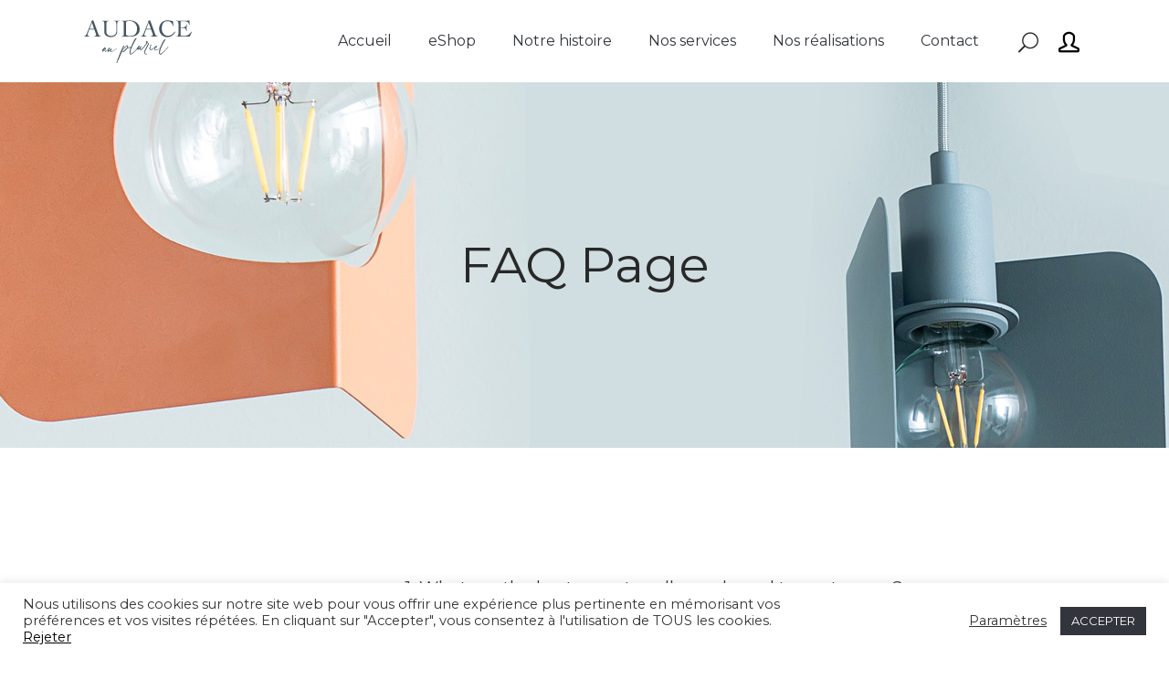

--- FILE ---
content_type: text/html; charset=UTF-8
request_url: https://audaceaupluriel.be/faq-page/
body_size: 11523
content:
<!DOCTYPE html>
<html lang="fr-BE">
<head>
				
			<meta property="og:url" content="https://audaceaupluriel.be/faq-page/"/>
			<meta property="og:type" content="article"/>
			<meta property="og:title" content="FAQ Page"/>
			<meta property="og:description" content="1. What are the best ways to sell your brand to customers? Lorem ipsum dolor sit amet, consectetur a elit. In ut ullamcorper leo, eget euismod orci. Cum sociis natoque penatibus et magnis dis parturient montes, nascetur ridiculus musbulum ultricies [...]"/>
			<meta property="og:image" content=""/>
		
		
		<meta charset="UTF-8"/>
		<link rel="profile" href="https://gmpg.org/xfn/11"/>
		
				<meta name="viewport" content="width=device-width,initial-scale=1,user-scalable=yes">
		<style type="text/css" data-type="vc_shortcodes-custom-css">.vc_custom_1526568885448{padding-bottom: 33px !important;}.vc_custom_1526568254311{padding-bottom: 33px !important;}.vc_custom_1526568271817{padding-bottom: 33px !important;}.vc_custom_1526568287353{padding-bottom: 33px !important;}</style><meta name='robots' content='index, follow, max-image-preview:large, max-snippet:-1, max-video-preview:-1' />

	<!-- This site is optimized with the Yoast SEO plugin v19.1 - https://yoast.com/wordpress/plugins/seo/ -->
	<title>FAQ Page - Audace au Pluriel</title>
	<link rel="canonical" href="https://audaceaupluriel.be/faq-page/" />
	<meta property="og:locale" content="fr_FR" />
	<meta property="og:type" content="article" />
	<meta property="og:title" content="FAQ Page - Audace au Pluriel" />
	<meta property="og:url" content="https://audaceaupluriel.be/faq-page/" />
	<meta property="og:site_name" content="Audace au Pluriel" />
	<meta property="article:publisher" content="https://www.facebook.com/audaceaupluriel" />
	<meta name="twitter:card" content="summary_large_image" />
	<meta name="twitter:label1" content="Durée de lecture est." />
	<meta name="twitter:data1" content="5 minutes" />
	<script type="application/ld+json" class="yoast-schema-graph">{"@context":"https://schema.org","@graph":[{"@type":"WebSite","@id":"https://audaceaupluriel.be/#website","url":"https://audaceaupluriel.be/","name":"Audace au Pluriel","description":"Une boutique coup de coeur","potentialAction":[{"@type":"SearchAction","target":{"@type":"EntryPoint","urlTemplate":"https://audaceaupluriel.be/?s={search_term_string}"},"query-input":"required name=search_term_string"}],"inLanguage":"fr-BE"},{"@type":"WebPage","@id":"https://audaceaupluriel.be/faq-page/#webpage","url":"https://audaceaupluriel.be/faq-page/","name":"FAQ Page - Audace au Pluriel","isPartOf":{"@id":"https://audaceaupluriel.be/#website"},"datePublished":"2018-05-17T14:31:26+00:00","dateModified":"2018-05-17T14:31:26+00:00","breadcrumb":{"@id":"https://audaceaupluriel.be/faq-page/#breadcrumb"},"inLanguage":"fr-BE","potentialAction":[{"@type":"ReadAction","target":["https://audaceaupluriel.be/faq-page/"]}]},{"@type":"BreadcrumbList","@id":"https://audaceaupluriel.be/faq-page/#breadcrumb","itemListElement":[{"@type":"ListItem","position":1,"name":"Accueil","item":"https://audaceaupluriel.be/"},{"@type":"ListItem","position":2,"name":"FAQ Page"}]}]}</script>
	<!-- / Yoast SEO plugin. -->


<link rel='dns-prefetch' href='//cdnjs.cloudflare.com' />
<link rel='dns-prefetch' href='//maps.googleapis.com' />
<link rel='dns-prefetch' href='//fonts.googleapis.com' />
<link rel='dns-prefetch' href='//s.w.org' />
<link rel="alternate" type="application/rss+xml" title="Audace au Pluriel &raquo; Flux" href="https://audaceaupluriel.be/feed/" />
<link rel="alternate" type="application/rss+xml" title="Audace au Pluriel &raquo; Flux des commentaires" href="https://audaceaupluriel.be/comments/feed/" />
<style type="text/css" media="all">@font-face{font-family:'Montserrat';font-style:italic;font-weight:700;font-display:swap;src:url(https://fonts.gstatic.com/s/montserrat/v24/JTUFjIg1_i6t8kCHKm459Wx7xQYXK0vOoz6jq0N6WXV0oJC8MLnbtrVK.woff) format('woff');unicode-range:U+0460-052F,U+1C80-1C88,U+20B4,U+2DE0-2DFF,U+A640-A69F,U+FE2E-FE2F}@font-face{font-family:'Montserrat';font-style:italic;font-weight:700;font-display:swap;src:url(https://fonts.gstatic.com/s/montserrat/v24/JTUFjIg1_i6t8kCHKm459Wx7xQYXK0vOoz6jq0N6WXx0oJC8MLnbtrVK.woff) format('woff');unicode-range:U+0301,U+0400-045F,U+0490-0491,U+04B0-04B1,U+2116}@font-face{font-family:'Montserrat';font-style:italic;font-weight:700;font-display:swap;src:url(https://fonts.gstatic.com/s/montserrat/v24/JTUFjIg1_i6t8kCHKm459Wx7xQYXK0vOoz6jq0N6WXd0oJC8MLnbtrVK.woff) format('woff');unicode-range:U+0102-0103,U+0110-0111,U+0128-0129,U+0168-0169,U+01A0-01A1,U+01AF-01B0,U+1EA0-1EF9,U+20AB}@font-face{font-family:'Montserrat';font-style:italic;font-weight:700;font-display:swap;src:url(https://fonts.gstatic.com/s/montserrat/v24/JTUFjIg1_i6t8kCHKm459Wx7xQYXK0vOoz6jq0N6WXZ0oJC8MLnbtrVK.woff) format('woff');unicode-range:U+0100-024F,U+0259,U+1E00-1EFF,U+2020,U+20A0-20AB,U+20AD-20CF,U+2113,U+2C60-2C7F,U+A720-A7FF}@font-face{font-family:'Montserrat';font-style:italic;font-weight:700;font-display:swap;src:url(https://fonts.gstatic.com/s/montserrat/v24/JTUFjIg1_i6t8kCHKm459Wx7xQYXK0vOoz6jq0N6WXh0oJC8MLnbtg.woff) format('woff');unicode-range:U+0000-00FF,U+0131,U+0152-0153,U+02BB-02BC,U+02C6,U+02DA,U+02DC,U+2000-206F,U+2074,U+20AC,U+2122,U+2191,U+2193,U+2212,U+2215,U+FEFF,U+FFFD}@font-face{font-family:'Montserrat';font-display:block;font-style:normal;font-weight:200;font-display:swap;src:url(https://fonts.gstatic.com/s/montserrat/v24/JTUSjIg1_i6t8kCHKm459WRhyyTh89ZNpQ.woff2) format('woff2');unicode-range:U+0460-052F,U+1C80-1C88,U+20B4,U+2DE0-2DFF,U+A640-A69F,U+FE2E-FE2F}@font-face{font-family:'Montserrat';font-display:block;font-style:normal;font-weight:200;font-display:swap;src:url(https://fonts.gstatic.com/s/montserrat/v24/JTUSjIg1_i6t8kCHKm459W1hyyTh89ZNpQ.woff2) format('woff2');unicode-range:U+0301,U+0400-045F,U+0490-0491,U+04B0-04B1,U+2116}@font-face{font-family:'Montserrat';font-display:block;font-style:normal;font-weight:200;font-display:swap;src:url(https://fonts.gstatic.com/s/montserrat/v24/JTUSjIg1_i6t8kCHKm459WZhyyTh89ZNpQ.woff2) format('woff2');unicode-range:U+0102-0103,U+0110-0111,U+0128-0129,U+0168-0169,U+01A0-01A1,U+01AF-01B0,U+1EA0-1EF9,U+20AB}@font-face{font-family:'Montserrat';font-display:block;font-style:normal;font-weight:200;font-display:swap;src:url(https://fonts.gstatic.com/s/montserrat/v24/JTUSjIg1_i6t8kCHKm459WdhyyTh89ZNpQ.woff2) format('woff2');unicode-range:U+0100-024F,U+0259,U+1E00-1EFF,U+2020,U+20A0-20AB,U+20AD-20CF,U+2113,U+2C60-2C7F,U+A720-A7FF}@font-face{font-family:'Montserrat';font-display:block;font-style:normal;font-weight:200;font-display:swap;src:url(https://fonts.gstatic.com/s/montserrat/v24/JTUSjIg1_i6t8kCHKm459WlhyyTh89Y.woff2) format('woff2');unicode-range:U+0000-00FF,U+0131,U+0152-0153,U+02BB-02BC,U+02C6,U+02DA,U+02DC,U+2000-206F,U+2074,U+20AC,U+2122,U+2191,U+2193,U+2212,U+2215,U+FEFF,U+FFFD}@font-face{font-family:'Montserrat';font-display:block;font-style:normal;font-weight:300;font-display:swap;src:url(https://fonts.gstatic.com/s/montserrat/v24/JTUSjIg1_i6t8kCHKm459WRhyyTh89ZNpQ.woff2) format('woff2');unicode-range:U+0460-052F,U+1C80-1C88,U+20B4,U+2DE0-2DFF,U+A640-A69F,U+FE2E-FE2F}@font-face{font-family:'Montserrat';font-display:block;font-style:normal;font-weight:300;font-display:swap;src:url(https://fonts.gstatic.com/s/montserrat/v24/JTUSjIg1_i6t8kCHKm459W1hyyTh89ZNpQ.woff2) format('woff2');unicode-range:U+0301,U+0400-045F,U+0490-0491,U+04B0-04B1,U+2116}@font-face{font-family:'Montserrat';font-display:block;font-style:normal;font-weight:300;font-display:swap;src:url(https://fonts.gstatic.com/s/montserrat/v24/JTUSjIg1_i6t8kCHKm459WZhyyTh89ZNpQ.woff2) format('woff2');unicode-range:U+0102-0103,U+0110-0111,U+0128-0129,U+0168-0169,U+01A0-01A1,U+01AF-01B0,U+1EA0-1EF9,U+20AB}@font-face{font-family:'Montserrat';font-display:block;font-style:normal;font-weight:300;font-display:swap;src:url(https://fonts.gstatic.com/s/montserrat/v24/JTUSjIg1_i6t8kCHKm459WdhyyTh89ZNpQ.woff2) format('woff2');unicode-range:U+0100-024F,U+0259,U+1E00-1EFF,U+2020,U+20A0-20AB,U+20AD-20CF,U+2113,U+2C60-2C7F,U+A720-A7FF}@font-face{font-family:'Montserrat';font-display:block;font-style:normal;font-weight:300;font-display:swap;src:url(https://fonts.gstatic.com/s/montserrat/v24/JTUSjIg1_i6t8kCHKm459WlhyyTh89Y.woff2) format('woff2');unicode-range:U+0000-00FF,U+0131,U+0152-0153,U+02BB-02BC,U+02C6,U+02DA,U+02DC,U+2000-206F,U+2074,U+20AC,U+2122,U+2191,U+2193,U+2212,U+2215,U+FEFF,U+FFFD}@font-face{font-family:'Montserrat';font-display:block;font-style:normal;font-weight:400;font-display:swap;src:url(https://fonts.gstatic.com/s/montserrat/v24/JTUSjIg1_i6t8kCHKm459WRhyyTh89ZNpQ.woff2) format('woff2');unicode-range:U+0460-052F,U+1C80-1C88,U+20B4,U+2DE0-2DFF,U+A640-A69F,U+FE2E-FE2F}@font-face{font-family:'Montserrat';font-display:block;font-style:normal;font-weight:400;font-display:swap;src:url(https://fonts.gstatic.com/s/montserrat/v24/JTUSjIg1_i6t8kCHKm459W1hyyTh89ZNpQ.woff2) format('woff2');unicode-range:U+0301,U+0400-045F,U+0490-0491,U+04B0-04B1,U+2116}@font-face{font-family:'Montserrat';font-display:block;font-style:normal;font-weight:400;font-display:swap;src:url(https://fonts.gstatic.com/s/montserrat/v24/JTUSjIg1_i6t8kCHKm459WZhyyTh89ZNpQ.woff2) format('woff2');unicode-range:U+0102-0103,U+0110-0111,U+0128-0129,U+0168-0169,U+01A0-01A1,U+01AF-01B0,U+1EA0-1EF9,U+20AB}@font-face{font-family:'Montserrat';font-display:block;font-style:normal;font-weight:400;font-display:swap;src:url(https://fonts.gstatic.com/s/montserrat/v24/JTUSjIg1_i6t8kCHKm459WdhyyTh89ZNpQ.woff2) format('woff2');unicode-range:U+0100-024F,U+0259,U+1E00-1EFF,U+2020,U+20A0-20AB,U+20AD-20CF,U+2113,U+2C60-2C7F,U+A720-A7FF}@font-face{font-family:'Montserrat';font-display:block;font-style:normal;font-weight:400;font-display:swap;src:url(https://fonts.gstatic.com/s/montserrat/v24/JTUSjIg1_i6t8kCHKm459WlhyyTh89Y.woff2) format('woff2');unicode-range:U+0000-00FF,U+0131,U+0152-0153,U+02BB-02BC,U+02C6,U+02DA,U+02DC,U+2000-206F,U+2074,U+20AC,U+2122,U+2191,U+2193,U+2212,U+2215,U+FEFF,U+FFFD}@font-face{font-family:'Montserrat';font-display:block;font-style:normal;font-weight:700;font-display:swap;src:url(https://fonts.gstatic.com/s/montserrat/v24/JTUSjIg1_i6t8kCHKm459WRhyyTh89ZNpQ.woff2) format('woff2');unicode-range:U+0460-052F,U+1C80-1C88,U+20B4,U+2DE0-2DFF,U+A640-A69F,U+FE2E-FE2F}@font-face{font-family:'Montserrat';font-display:block;font-style:normal;font-weight:700;font-display:swap;src:url(https://fonts.gstatic.com/s/montserrat/v24/JTUSjIg1_i6t8kCHKm459W1hyyTh89ZNpQ.woff2) format('woff2');unicode-range:U+0301,U+0400-045F,U+0490-0491,U+04B0-04B1,U+2116}@font-face{font-family:'Montserrat';font-display:block;font-style:normal;font-weight:700;font-display:swap;src:url(https://fonts.gstatic.com/s/montserrat/v24/JTUSjIg1_i6t8kCHKm459WZhyyTh89ZNpQ.woff2) format('woff2');unicode-range:U+0102-0103,U+0110-0111,U+0128-0129,U+0168-0169,U+01A0-01A1,U+01AF-01B0,U+1EA0-1EF9,U+20AB}@font-face{font-family:'Montserrat';font-display:block;font-style:normal;font-weight:700;font-display:swap;src:url(https://fonts.gstatic.com/s/montserrat/v24/JTUSjIg1_i6t8kCHKm459WdhyyTh89ZNpQ.woff2) format('woff2');unicode-range:U+0100-024F,U+0259,U+1E00-1EFF,U+2020,U+20A0-20AB,U+20AD-20CF,U+2113,U+2C60-2C7F,U+A720-A7FF}@font-face{font-family:'Montserrat';font-display:block;font-style:normal;font-weight:700;font-display:swap;src:url(https://fonts.gstatic.com/s/montserrat/v24/JTUSjIg1_i6t8kCHKm459WlhyyTh89Y.woff2) format('woff2');unicode-range:U+0000-00FF,U+0131,U+0152-0153,U+02BB-02BC,U+02C6,U+02DA,U+02DC,U+2000-206F,U+2074,U+20AC,U+2122,U+2191,U+2193,U+2212,U+2215,U+FEFF,U+FFFD}@font-face{font-family:'Montserrat';font-display:block;font-style:normal;font-weight:800;font-display:swap;src:url(https://fonts.gstatic.com/s/montserrat/v24/JTUSjIg1_i6t8kCHKm459WRhyyTh89ZNpQ.woff2) format('woff2');unicode-range:U+0460-052F,U+1C80-1C88,U+20B4,U+2DE0-2DFF,U+A640-A69F,U+FE2E-FE2F}@font-face{font-family:'Montserrat';font-display:block;font-style:normal;font-weight:800;font-display:swap;src:url(https://fonts.gstatic.com/s/montserrat/v24/JTUSjIg1_i6t8kCHKm459W1hyyTh89ZNpQ.woff2) format('woff2');unicode-range:U+0301,U+0400-045F,U+0490-0491,U+04B0-04B1,U+2116}@font-face{font-family:'Montserrat';font-display:block;font-style:normal;font-weight:800;font-display:swap;src:url(https://fonts.gstatic.com/s/montserrat/v24/JTUSjIg1_i6t8kCHKm459WZhyyTh89ZNpQ.woff2) format('woff2');unicode-range:U+0102-0103,U+0110-0111,U+0128-0129,U+0168-0169,U+01A0-01A1,U+01AF-01B0,U+1EA0-1EF9,U+20AB}@font-face{font-family:'Montserrat';font-display:block;font-style:normal;font-weight:800;font-display:swap;src:url(https://fonts.gstatic.com/s/montserrat/v24/JTUSjIg1_i6t8kCHKm459WdhyyTh89ZNpQ.woff2) format('woff2');unicode-range:U+0100-024F,U+0259,U+1E00-1EFF,U+2020,U+20A0-20AB,U+20AD-20CF,U+2113,U+2C60-2C7F,U+A720-A7FF}@font-face{font-family:'Montserrat';font-display:block;font-style:normal;font-weight:800;font-display:swap;src:url(https://fonts.gstatic.com/s/montserrat/v24/JTUSjIg1_i6t8kCHKm459WlhyyTh89Y.woff2) format('woff2');unicode-range:U+0000-00FF,U+0131,U+0152-0153,U+02BB-02BC,U+02C6,U+02DA,U+02DC,U+2000-206F,U+2074,U+20AC,U+2122,U+2191,U+2193,U+2212,U+2215,U+FEFF,U+FFFD}@font-face{font-family:'Montserrat';font-display:block;font-style:normal;font-weight:900;font-display:swap;src:url(https://fonts.gstatic.com/s/montserrat/v24/JTUSjIg1_i6t8kCHKm459WRhyyTh89ZNpQ.woff2) format('woff2');unicode-range:U+0460-052F,U+1C80-1C88,U+20B4,U+2DE0-2DFF,U+A640-A69F,U+FE2E-FE2F}@font-face{font-family:'Montserrat';font-display:block;font-style:normal;font-weight:900;font-display:swap;src:url(https://fonts.gstatic.com/s/montserrat/v24/JTUSjIg1_i6t8kCHKm459W1hyyTh89ZNpQ.woff2) format('woff2');unicode-range:U+0301,U+0400-045F,U+0490-0491,U+04B0-04B1,U+2116}@font-face{font-family:'Montserrat';font-display:block;font-style:normal;font-weight:900;font-display:swap;src:url(https://fonts.gstatic.com/s/montserrat/v24/JTUSjIg1_i6t8kCHKm459WZhyyTh89ZNpQ.woff2) format('woff2');unicode-range:U+0102-0103,U+0110-0111,U+0128-0129,U+0168-0169,U+01A0-01A1,U+01AF-01B0,U+1EA0-1EF9,U+20AB}@font-face{font-family:'Montserrat';font-display:block;font-style:normal;font-weight:900;font-display:swap;src:url(https://fonts.gstatic.com/s/montserrat/v24/JTUSjIg1_i6t8kCHKm459WdhyyTh89ZNpQ.woff2) format('woff2');unicode-range:U+0100-024F,U+0259,U+1E00-1EFF,U+2020,U+20A0-20AB,U+20AD-20CF,U+2113,U+2C60-2C7F,U+A720-A7FF}@font-face{font-family:'Montserrat';font-display:block;font-style:normal;font-weight:900;font-display:swap;src:url(https://fonts.gstatic.com/s/montserrat/v24/JTUSjIg1_i6t8kCHKm459WlhyyTh89Y.woff2) format('woff2');unicode-range:U+0000-00FF,U+0131,U+0152-0153,U+02BB-02BC,U+02C6,U+02DA,U+02DC,U+2000-206F,U+2074,U+20AC,U+2122,U+2191,U+2193,U+2212,U+2215,U+FEFF,U+FFFD}@font-face{font-family:'Poppins';font-style:italic;font-weight:700;font-display:swap;src:url(https://fonts.gstatic.com/s/poppins/v20/pxiDyp8kv8JHgFVrJJLmy15VFteOYktMqlap.woff2) format('woff2');unicode-range:U+0900-097F,U+1CD0-1CF6,U+1CF8-1CF9,U+200C-200D,U+20A8,U+20B9,U+25CC,U+A830-A839,U+A8E0-A8FB}@font-face{font-family:'Poppins';font-style:italic;font-weight:700;font-display:swap;src:url(https://fonts.gstatic.com/s/poppins/v20/pxiDyp8kv8JHgFVrJJLmy15VGdeOYktMqlap.woff2) format('woff2');unicode-range:U+0100-024F,U+0259,U+1E00-1EFF,U+2020,U+20A0-20AB,U+20AD-20CF,U+2113,U+2C60-2C7F,U+A720-A7FF}@font-face{font-family:'Poppins';font-style:italic;font-weight:700;font-display:swap;src:url(https://fonts.gstatic.com/s/poppins/v20/pxiDyp8kv8JHgFVrJJLmy15VF9eOYktMqg.woff2) format('woff2');unicode-range:U+0000-00FF,U+0131,U+0152-0153,U+02BB-02BC,U+02C6,U+02DA,U+02DC,U+2000-206F,U+2074,U+20AC,U+2122,U+2191,U+2193,U+2212,U+2215,U+FEFF,U+FFFD}@font-face{font-family:'Poppins';font-display:block;font-style:normal;font-weight:200;font-display:swap;src:url(https://fonts.gstatic.com/s/poppins/v20/pxiByp8kv8JHgFVrLFj_Z11lFd2JQEl8qw.woff2) format('woff2');unicode-range:U+0900-097F,U+1CD0-1CF6,U+1CF8-1CF9,U+200C-200D,U+20A8,U+20B9,U+25CC,U+A830-A839,U+A8E0-A8FB}@font-face{font-family:'Poppins';font-display:block;font-style:normal;font-weight:200;font-display:swap;src:url(https://fonts.gstatic.com/s/poppins/v20/pxiByp8kv8JHgFVrLFj_Z1JlFd2JQEl8qw.woff2) format('woff2');unicode-range:U+0100-024F,U+0259,U+1E00-1EFF,U+2020,U+20A0-20AB,U+20AD-20CF,U+2113,U+2C60-2C7F,U+A720-A7FF}@font-face{font-family:'Poppins';font-display:block;font-style:normal;font-weight:200;font-display:swap;src:url(https://fonts.gstatic.com/s/poppins/v20/pxiByp8kv8JHgFVrLFj_Z1xlFd2JQEk.woff2) format('woff2');unicode-range:U+0000-00FF,U+0131,U+0152-0153,U+02BB-02BC,U+02C6,U+02DA,U+02DC,U+2000-206F,U+2074,U+20AC,U+2122,U+2191,U+2193,U+2212,U+2215,U+FEFF,U+FFFD}@font-face{font-family:'Poppins';font-display:block;font-style:normal;font-weight:300;font-display:swap;src:url(https://fonts.gstatic.com/s/poppins/v20/pxiByp8kv8JHgFVrLDz8Z11lFd2JQEl8qw.woff2) format('woff2');unicode-range:U+0900-097F,U+1CD0-1CF6,U+1CF8-1CF9,U+200C-200D,U+20A8,U+20B9,U+25CC,U+A830-A839,U+A8E0-A8FB}@font-face{font-family:'Poppins';font-display:block;font-style:normal;font-weight:300;font-display:swap;src:url(https://fonts.gstatic.com/s/poppins/v20/pxiByp8kv8JHgFVrLDz8Z1JlFd2JQEl8qw.woff2) format('woff2');unicode-range:U+0100-024F,U+0259,U+1E00-1EFF,U+2020,U+20A0-20AB,U+20AD-20CF,U+2113,U+2C60-2C7F,U+A720-A7FF}@font-face{font-family:'Poppins';font-display:block;font-style:normal;font-weight:300;font-display:swap;src:url(https://fonts.gstatic.com/s/poppins/v20/pxiByp8kv8JHgFVrLDz8Z1xlFd2JQEk.woff2) format('woff2');unicode-range:U+0000-00FF,U+0131,U+0152-0153,U+02BB-02BC,U+02C6,U+02DA,U+02DC,U+2000-206F,U+2074,U+20AC,U+2122,U+2191,U+2193,U+2212,U+2215,U+FEFF,U+FFFD}@font-face{font-family:'Poppins';font-display:block;font-style:normal;font-weight:400;font-display:swap;src:url(https://fonts.gstatic.com/s/poppins/v20/pxiEyp8kv8JHgFVrJJbecnFHGPezSQ.woff2) format('woff2');unicode-range:U+0900-097F,U+1CD0-1CF6,U+1CF8-1CF9,U+200C-200D,U+20A8,U+20B9,U+25CC,U+A830-A839,U+A8E0-A8FB}@font-face{font-family:'Poppins';font-display:block;font-style:normal;font-weight:400;font-display:swap;src:url(https://fonts.gstatic.com/s/poppins/v20/pxiEyp8kv8JHgFVrJJnecnFHGPezSQ.woff2) format('woff2');unicode-range:U+0100-024F,U+0259,U+1E00-1EFF,U+2020,U+20A0-20AB,U+20AD-20CF,U+2113,U+2C60-2C7F,U+A720-A7FF}@font-face{font-family:'Poppins';font-display:block;font-style:normal;font-weight:400;font-display:swap;src:url(https://fonts.gstatic.com/s/poppins/v20/pxiEyp8kv8JHgFVrJJfecnFHGPc.woff2) format('woff2');unicode-range:U+0000-00FF,U+0131,U+0152-0153,U+02BB-02BC,U+02C6,U+02DA,U+02DC,U+2000-206F,U+2074,U+20AC,U+2122,U+2191,U+2193,U+2212,U+2215,U+FEFF,U+FFFD}@font-face{font-family:'Poppins';font-display:block;font-style:normal;font-weight:700;font-display:swap;src:url(https://fonts.gstatic.com/s/poppins/v20/pxiByp8kv8JHgFVrLCz7Z11lFd2JQEl8qw.woff2) format('woff2');unicode-range:U+0900-097F,U+1CD0-1CF6,U+1CF8-1CF9,U+200C-200D,U+20A8,U+20B9,U+25CC,U+A830-A839,U+A8E0-A8FB}@font-face{font-family:'Poppins';font-display:block;font-style:normal;font-weight:700;font-display:swap;src:url(https://fonts.gstatic.com/s/poppins/v20/pxiByp8kv8JHgFVrLCz7Z1JlFd2JQEl8qw.woff2) format('woff2');unicode-range:U+0100-024F,U+0259,U+1E00-1EFF,U+2020,U+20A0-20AB,U+20AD-20CF,U+2113,U+2C60-2C7F,U+A720-A7FF}@font-face{font-family:'Poppins';font-display:block;font-style:normal;font-weight:700;font-display:swap;src:url(https://fonts.gstatic.com/s/poppins/v20/pxiByp8kv8JHgFVrLCz7Z1xlFd2JQEk.woff2) format('woff2');unicode-range:U+0000-00FF,U+0131,U+0152-0153,U+02BB-02BC,U+02C6,U+02DA,U+02DC,U+2000-206F,U+2074,U+20AC,U+2122,U+2191,U+2193,U+2212,U+2215,U+FEFF,U+FFFD}@font-face{font-family:'Poppins';font-display:block;font-style:normal;font-weight:800;font-display:swap;src:url(https://fonts.gstatic.com/s/poppins/v20/pxiByp8kv8JHgFVrLDD4Z11lFd2JQEl8qw.woff2) format('woff2');unicode-range:U+0900-097F,U+1CD0-1CF6,U+1CF8-1CF9,U+200C-200D,U+20A8,U+20B9,U+25CC,U+A830-A839,U+A8E0-A8FB}@font-face{font-family:'Poppins';font-display:block;font-style:normal;font-weight:800;font-display:swap;src:url(https://fonts.gstatic.com/s/poppins/v20/pxiByp8kv8JHgFVrLDD4Z1JlFd2JQEl8qw.woff2) format('woff2');unicode-range:U+0100-024F,U+0259,U+1E00-1EFF,U+2020,U+20A0-20AB,U+20AD-20CF,U+2113,U+2C60-2C7F,U+A720-A7FF}@font-face{font-family:'Poppins';font-display:block;font-style:normal;font-weight:800;font-display:swap;src:url(https://fonts.gstatic.com/s/poppins/v20/pxiByp8kv8JHgFVrLDD4Z1xlFd2JQEk.woff2) format('woff2');unicode-range:U+0000-00FF,U+0131,U+0152-0153,U+02BB-02BC,U+02C6,U+02DA,U+02DC,U+2000-206F,U+2074,U+20AC,U+2122,U+2191,U+2193,U+2212,U+2215,U+FEFF,U+FFFD}@font-face{font-family:'Poppins';font-display:block;font-style:normal;font-weight:900;font-display:swap;src:url(https://fonts.gstatic.com/s/poppins/v20/pxiByp8kv8JHgFVrLBT5Z11lFd2JQEl8qw.woff2) format('woff2');unicode-range:U+0900-097F,U+1CD0-1CF6,U+1CF8-1CF9,U+200C-200D,U+20A8,U+20B9,U+25CC,U+A830-A839,U+A8E0-A8FB}@font-face{font-family:'Poppins';font-display:block;font-style:normal;font-weight:900;font-display:swap;src:url(https://fonts.gstatic.com/s/poppins/v20/pxiByp8kv8JHgFVrLBT5Z1JlFd2JQEl8qw.woff2) format('woff2');unicode-range:U+0100-024F,U+0259,U+1E00-1EFF,U+2020,U+20A0-20AB,U+20AD-20CF,U+2113,U+2C60-2C7F,U+A720-A7FF}@font-face{font-family:'Poppins';font-display:block;font-style:normal;font-weight:900;font-display:swap;src:url(https://fonts.gstatic.com/s/poppins/v20/pxiByp8kv8JHgFVrLBT5Z1xlFd2JQEk.woff2) format('woff2');unicode-range:U+0000-00FF,U+0131,U+0152-0153,U+02BB-02BC,U+02C6,U+02DA,U+02DC,U+2000-206F,U+2074,U+20AC,U+2122,U+2191,U+2193,U+2212,U+2215,U+FEFF,U+FFFD}</style>
<link rel='stylesheet' id='arredo-select-google-fonts-css'  href='https://fonts.googleapis.com/css?family=Poppins%3A200%2C300%2C400%2C700%2C700i%2C800%2C900%7CMontserrat%3A200%2C300%2C400%2C700%2C700i%2C800%2C900&#038;subset=latin-ext&#038;ver=1.0.0' type='text/css' media='all' />
<!--[if lt IE 9]>
<link rel='stylesheet' id='vc_lte_ie9-css'  href='https://audaceaupluriel.be/wp-content/plugins/js_composer/assets/css/vc_lte_ie9.min.css' type='text/css' media='screen' />
<![endif]-->
<link rel='stylesheet' id='wpo_min-header-0-css'  href='https://audaceaupluriel.be/wp-content/cache/wpo-minify/1766061583/assets/wpo-minify-header-9e8d46dd.min.css' type='text/css' media='all' />
<link rel='stylesheet' id='modal-css-css'  href='https://cdnjs.cloudflare.com/ajax/libs/jquery-modal/0.9.1/jquery.modal.min.css' type='text/css' media='all' />
<link rel='stylesheet' id='wpo_min-header-2-css'  href='https://audaceaupluriel.be/wp-content/cache/wpo-minify/1766061583/assets/wpo-minify-header-695d7979.min.css' type='text/css' media='all' />
<script type='text/javascript' id='wpo_min-header-0-js-extra'>
/* <![CDATA[ */
var Cli_Data = {"nn_cookie_ids":[],"cookielist":[],"non_necessary_cookies":[],"ccpaEnabled":"","ccpaRegionBased":"","ccpaBarEnabled":"","strictlyEnabled":["necessary","obligatoire"],"ccpaType":"gdpr","js_blocking":"1","custom_integration":"","triggerDomRefresh":"","secure_cookies":""};
var cli_cookiebar_settings = {"animate_speed_hide":"500","animate_speed_show":"500","background":"#FFF","border":"#b1a6a6c2","border_on":"","button_1_button_colour":"#32353c","button_1_button_hover":"#282a30","button_1_link_colour":"#fff","button_1_as_button":"1","button_1_new_win":"","button_2_button_colour":"#333","button_2_button_hover":"#292929","button_2_link_colour":"#444","button_2_as_button":"","button_2_hidebar":"","button_3_button_colour":"#3566bb","button_3_button_hover":"#2a5296","button_3_link_colour":"#000000","button_3_as_button":"","button_3_new_win":"","button_4_button_colour":"#000","button_4_button_hover":"#000000","button_4_link_colour":"#333333","button_4_as_button":"","button_7_button_colour":"#61a229","button_7_button_hover":"#4e8221","button_7_link_colour":"#fff","button_7_as_button":"1","button_7_new_win":"","font_family":"inherit","header_fix":"","notify_animate_hide":"1","notify_animate_show":"","notify_div_id":"#cookie-law-info-bar","notify_position_horizontal":"right","notify_position_vertical":"bottom","scroll_close":"","scroll_close_reload":"","accept_close_reload":"","reject_close_reload":"","showagain_tab":"","showagain_background":"#fff","showagain_border":"#000","showagain_div_id":"#cookie-law-info-again","showagain_x_position":"100px","text":"#333333","show_once_yn":"","show_once":"10000","logging_on":"","as_popup":"","popup_overlay":"1","bar_heading_text":"","cookie_bar_as":"banner","popup_showagain_position":"bottom-right","widget_position":"left"};
var log_object = {"ajax_url":"https:\/\/audaceaupluriel.be\/wp-admin\/admin-ajax.php"};
/* ]]> */
</script>
<script type='text/javascript' src='https://audaceaupluriel.be/wp-content/cache/wpo-minify/1766061583/assets/wpo-minify-header-6c99214f.min.js' id='wpo_min-header-0-js'></script>
<link rel="https://api.w.org/" href="https://audaceaupluriel.be/wp-json/" /><link rel="alternate" type="application/json" href="https://audaceaupluriel.be/wp-json/wp/v2/pages/707" /><link rel="EditURI" type="application/rsd+xml" title="RSD" href="https://audaceaupluriel.be/xmlrpc.php?rsd" />
<link rel="wlwmanifest" type="application/wlwmanifest+xml" href="https://audaceaupluriel.be/wp-includes/wlwmanifest.xml" /> 
<meta name="generator" content="WordPress 6.0.11" />
<link rel='shortlink' href='https://audaceaupluriel.be/?p=707' />
<link rel="alternate" type="application/json+oembed" href="https://audaceaupluriel.be/wp-json/oembed/1.0/embed?url=https%3A%2F%2Faudaceaupluriel.be%2Ffaq-page%2F" />
<link rel="alternate" type="text/xml+oembed" href="https://audaceaupluriel.be/wp-json/oembed/1.0/embed?url=https%3A%2F%2Faudaceaupluriel.be%2Ffaq-page%2F&#038;format=xml" />
<style>
			button.alert_button_hover:hover, button.unsubscribe_button:hover {
				background: #ffffff !important;
				color: #282828 !important;
				border-color: #282828 !important;
			}
		</style><meta name="generator" content="Powered by WPBakery Page Builder - drag and drop page builder for WordPress."/>
<meta name="generator" content="Powered by Slider Revolution 6.1.0 - responsive, Mobile-Friendly Slider Plugin for WordPress with comfortable drag and drop interface." />
<link rel="icon" href="https://audaceaupluriel.be/wp-content/uploads/2021/10/cropped-profil-logo-32x32.jpg" sizes="32x32" />
<link rel="icon" href="https://audaceaupluriel.be/wp-content/uploads/2021/10/cropped-profil-logo-192x192.jpg" sizes="192x192" />
<link rel="apple-touch-icon" href="https://audaceaupluriel.be/wp-content/uploads/2021/10/cropped-profil-logo-180x180.jpg" />
<meta name="msapplication-TileImage" content="https://audaceaupluriel.be/wp-content/uploads/2021/10/cropped-profil-logo-270x270.jpg" />
<script type="text/javascript">function setREVStartSize(a){try{var b,c=document.getElementById(a.c).parentNode.offsetWidth;if(c=0===c||isNaN(c)?window.innerWidth:c,a.tabw=void 0===a.tabw?0:parseInt(a.tabw),a.thumbw=void 0===a.thumbw?0:parseInt(a.thumbw),a.tabh=void 0===a.tabh?0:parseInt(a.tabh),a.thumbh=void 0===a.thumbh?0:parseInt(a.thumbh),a.tabhide=void 0===a.tabhide?0:parseInt(a.tabhide),a.thumbhide=void 0===a.thumbhide?0:parseInt(a.thumbhide),a.mh=void 0===a.mh||""==a.mh?0:a.mh,"fullscreen"===a.layout||"fullscreen"===a.l)b=Math.max(a.mh,window.innerHeight);else{for(var d in a.gw=Array.isArray(a.gw)?a.gw:[a.gw],a.rl)(void 0===a.gw[d]||0===a.gw[d])&&(a.gw[d]=a.gw[d-1]);for(var d in a.gh=void 0===a.el||""===a.el||Array.isArray(a.el)&&0==a.el.length?a.gh:a.el,a.gh=Array.isArray(a.gh)?a.gh:[a.gh],a.rl)(void 0===a.gh[d]||0===a.gh[d])&&(a.gh[d]=a.gh[d-1]);var e,f=Array(a.rl.length),g=0;for(var d in a.tabw=a.tabhide>=c?0:a.tabw,a.thumbw=a.thumbhide>=c?0:a.thumbw,a.tabh=a.tabhide>=c?0:a.tabh,a.thumbh=a.thumbhide>=c?0:a.thumbh,a.rl)f[d]=a.rl[d]<window.innerWidth?0:a.rl[d];for(var d in e=f[0],f)e>f[d]&&0<f[d]&&(e=f[d],g=d);var h=c>a.gw[g]+a.tabw+a.thumbw?1:(c-(a.tabw+a.thumbw))/a.gw[g];b=a.gh[g]*h+(a.tabh+a.thumbh)}void 0===window.rs_init_css&&(window.rs_init_css=document.head.appendChild(document.createElement("style"))),document.getElementById(a.c).height=b,window.rs_init_css.innerHTML+="#"+a.c+"_wrapper { height: "+b+"px }"}catch(a){console.log("Failure at Presize of Slider:"+a)}};</script>
		<style type="text/css" id="wp-custom-css">
			blockquote::after {
    font-family: Poppins,sans-serif;
    font-weight: 600;
    content: "”";
    font-size: 53px;
    float: right;
    margin: 0px 4px 0 1px;
    color: #000;
}
.product_meta .sku_wrapper{
	display: none!important;
}
.bapf_head h3{
	color: #282828;
	color: #32353c;
font-size: 20px;
font-weight: 700;
}
.berocket_aapf_widget_selected_filter ul li{
	display: inline-block;
	margin-right: 5px;
	margin-right: 10px !important;
	background-color: #4b2857;
padding: 5px 10px !important;
}
.berocket_aapf_widget_selected_filter ul li a{
	color: #fff;
	
}
	.berocket_aapf_widget_selected_filter ul li a i{
		margin-right: 5px;
}
.bapf_sfa_unall{
	display: none;
}
.bapf_sfa_taxonomy > span{
	display: none;
}
.bapf_sfilter .bapf_cchild, .bapf_sfilter .bapf_ochild{
	line-height: 25px;
float: right;
color: #333;
}

body .qodef-woo-view-all-pagination{
	display: none;
}
.alert_container button{
	cursor: pointer;
	    background-color: #32353c!important;
    color: #fff!important;
    font-weight: 700!important;
    text-transform: uppercase!important;
    line-height: 30px!important;
    letter-spacing: 1.34px!important;
}
body.single-product.qodef-woo-single-page .qodef-single-product-summary .stock.out-of-stock{
	display: none;
}

body.single-product.qodef-woo-single-page .qodef-single-product-summary .qodef-single-product-title{
	font-weight: 300;
}
body.single-product.qodef-woo-single-page .qodef-single-product-summary .price *{
    font-weight: 700;
    font-size: 28px;
}
.qodef-woo-single-page.qodef-woo-single-thumb-on-left-side .qodef-single-product-content .images.woocommerce-product-gallery--with-images .woocommerce-product-gallery__image:not(:first-child) a, .qodef-woo-single-page.qodef-woo-single-thumb-on-left-side .qodef-single-product-content .images.woocommerce-product-gallery--with-images .woocommerce-product-gallery__image:not(:first-child) a img{
	object-fit: cover;
}		</style>
		<noscript><style> .wpb_animate_when_almost_visible { opacity: 1; }</style></noscript><style type="text/css">/** Mega Menu CSS: fs **/</style>
    <!-- Global site tag (gtag.js) - Google Analytics -->
    <script async src="https://www.googletagmanager.com/gtag/js?id=G-57BNYZC6M4"></script>
    <script>
        window.dataLayer = window.dataLayer || [];
        function gtag(){dataLayer.push(arguments);}
        gtag('js', new Date());

        gtag('config', 'G-57BNYZC6M4');
    </script>
</head>
<body data-rsssl=1 class="page-template-default page page-id-707 arredo-core-1.1 mega-menu-main-navigation arredo child-child-ver-1.0.0 arredo-ver-1.3 qodef-smooth-page-transitions qodef-grid-1300 qodef-wide-dropdown-menu-content-in-grid qodef-dark-header qodef-sticky-header-on-scroll-down-up qodef-dropdown-animate-height qodef-header-standard qodef-menu-area-shadow-disable qodef-menu-area-in-grid-shadow-disable qodef-menu-area-border-disable qodef-menu-area-in-grid-border-disable qodef-header-menu-area-in-grid-padding qodef-logo-area-border-disable qodef-header-vertical-shadow-disable qodef-header-vertical-border-disable qodef-side-menu-slide-from-right qodef-default-mobile-header qodef-sticky-up-mobile-header qodef-fullscreen-search qodef-search-fade wpb-js-composer js-comp-ver-6.0.5 vc_responsive" itemscope itemtype="http://schema.org/WebPage">
	<section class="qodef-side-menu">
	<a class="qodef-close-side-menu qodef-side-menu-button-closer-predefined qodef-close-side-menu-predefined" href="#">
		<span class="qodef-hm-lines"><span class="qodef-hm-line qodef-line-1"></span><span class="qodef-hm-line qodef-line-2"></span></span>	</a>
	<div id="text-15" class="widget qodef-sidearea widget_text">			<div class="textwidget"><p><img loading="lazy" class="size-full wp-image-2344 aligncenter" src="https://arredo.select-themes.com/wp-content/uploads/2018/06/sidearea-logo.png" alt="" width="156" height="36" srcset="https://audaceaupluriel.be/wp-content/uploads/2018/06/sidearea-logo.png 156w, https://audaceaupluriel.be/wp-content/uploads/2018/06/sidearea-logo-150x36.png 150w" sizes="(max-width: 156px) 100vw, 156px" /></p>
</div>
		</div><div id="text-12" class="widget qodef-sidearea widget_text">			<div class="textwidget"><h4 style="text-align: center; font-weight: 300; line-height: 28px;">Ut enim ad minim veniam, quis nostrud exercitation ullamco ommodo consequat.</h4>
</div>
		</div><div id="qodef_instagram_widget-2" class="widget qodef-sidearea widget_qodef_instagram_widget"></div><div id="text-13" class="widget qodef-sidearea widget_text">			<div class="textwidget"><p style="text-align: center; font-size: 13px; line-height: 23px; margin-bottom: -19px; font-weight: 300;">Monday to Friday: 9-20<br />
Saturday to Sunday: closed</p>
</div>
		</div><div id="text-14" class="widget qodef-sidearea widget_text">			<div class="textwidget"><p style="text-align: center; font-size: 13px; line-height: 23px; font-weight:300;"><a href="mailto:arredo@select.com">arredo@select.com</a><br />
<a href="tel:1234567890" target="_self" rel="noopener">+1 333 555</a></p>
</div>
		</div></section>
    <div class="qodef-wrapper">
        <div class="qodef-wrapper-inner">
            <div class="qodef-fullscreen-search-holder">
	<a class="qodef-search-close qodef-search-close-icon-pack" href="javascript:void(0)">
		<span aria-hidden="true" class="qodef-icon-font-elegant icon_close " ></span>	</a>
	<div class="qodef-fullscreen-search-table">
		<div class="qodef-fullscreen-search-cell">
			<div class="qodef-fullscreen-search-inner">
				<form action="https://audaceaupluriel.be/" class="qodef-fullscreen-search-form" method="get">
					<div class="qodef-form-holder">
						<div class="qodef-form-holder-inner">
							<div class="qodef-field-holder">
								<input type="text" placeholder="Rechercher..." name="s" class="qodef-search-field" autocomplete="off"/>
							</div>
							<button type="submit" class="qodef-search-submit qodef-search-submit-icon-pack">
								<span aria-hidden="true" class="qodef-icon-font-elegant icon_search " ></span>							</button>
							<div class="qodef-line"></div>
						</div>
					</div>
				</form>
			</div>
		</div>
	</div>
</div>
<header class="qodef-page-header">
		
				
	<div class="qodef-menu-area qodef-menu-right">
				
					<div class="qodef-grid">
						
			<div class="qodef-vertical-align-containers">
				<div class="qodef-position-left"><!--
				 --><div class="qodef-position-left-inner">
						

<div class="qodef-logo-wrapper">
    <a itemprop="url" href="https://audaceaupluriel.be/" style="height: 57px;">
        <img itemprop="image" class="qodef-normal-logo" src="https://audaceaupluriel.be/wp-content/uploads/2021/09/logo@2x.svg" width="244" height="114"  alt="logo"/>
        <img itemprop="image" class="qodef-dark-logo" src="https://audaceaupluriel.be/wp-content/uploads/2021/09/logo@2x.svg" width="244" height="114"  alt="dark logo"/>        <img itemprop="image" class="qodef-light-logo" src="https://audaceaupluriel.be/wp-content/uploads/2021/09/logo@2x.svg" width="244" height="114"  alt="light logo"/>    </a>
</div>

											</div>
				</div>
								<div class="qodef-position-right"><!--
				 --><div class="qodef-position-right-inner">
													
<nav class="qodef-main-menu qodef-drop-down qodef-default-nav">
    <div id="mega-menu-wrap-main-navigation" class="mega-menu-wrap"><div class="mega-menu-toggle"><div class="mega-toggle-blocks-left"></div><div class="mega-toggle-blocks-center"></div><div class="mega-toggle-blocks-right"><div class='mega-toggle-block mega-menu-toggle-animated-block mega-toggle-block-0' id='mega-toggle-block-0'><button aria-label="Toggle Menu" class="mega-toggle-animated mega-toggle-animated-slider" type="button" aria-expanded="false">
                  <span class="mega-toggle-animated-box">
                    <span class="mega-toggle-animated-inner"></span>
                  </span>
                </button></div></div></div><ul id="mega-menu-main-navigation" class="mega-menu max-mega-menu mega-menu-horizontal mega-no-js" data-event="hover_intent" data-effect="fade_up" data-effect-speed="200" data-effect-mobile="disabled" data-effect-speed-mobile="0" data-panel-width=".qodef-grid" data-mobile-force-width="false" data-second-click="go" data-document-click="collapse" data-vertical-behaviour="standard" data-breakpoint="768" data-unbind="true" data-mobile-state="collapse_all" data-hover-intent-timeout="300" data-hover-intent-interval="100"><li class='mega-menu-item mega-menu-item-type-post_type mega-menu-item-object-page mega-menu-item-home mega-align-bottom-left mega-menu-flyout mega-menu-item-2667' id='mega-menu-item-2667'><a class="mega-menu-link" href="https://audaceaupluriel.be/" tabindex="0">Accueil</a></li><li class='mega-menu-item mega-menu-item-type-custom mega-menu-item-object-custom mega-align-bottom-left mega-menu-flyout mega-menu-item-158560' id='mega-menu-item-158560'><a class="mega-menu-link" href="https://audace-au-pluriel.odoo.com/" tabindex="0">eShop</a></li><li class='mega-menu-item mega-menu-item-type-post_type mega-menu-item-object-page mega-align-bottom-left mega-menu-flyout mega-menu-item-3058' id='mega-menu-item-3058'><a class="mega-menu-link" href="https://audaceaupluriel.be/notre-boutique/" tabindex="0">Notre histoire</a></li><li class='mega-menu-item mega-menu-item-type-post_type mega-menu-item-object-page mega-align-bottom-left mega-menu-flyout mega-menu-item-3041' id='mega-menu-item-3041'><a class="mega-menu-link" href="https://audaceaupluriel.be/services/" tabindex="0">Nos services</a></li><li class='mega-menu-item mega-menu-item-type-post_type mega-menu-item-object-page mega-align-bottom-left mega-menu-flyout mega-menu-item-158555' id='mega-menu-item-158555'><a class="mega-menu-link" href="https://audaceaupluriel.be/nos-realisations/" tabindex="0">Nos réalisations</a></li><li class='mega-menu-item mega-menu-item-type-post_type mega-menu-item-object-page mega-align-bottom-left mega-menu-flyout mega-menu-item-2691' id='mega-menu-item-2691'><a class="mega-menu-link" href="https://audaceaupluriel.be/contact/" tabindex="0">Contact</a></li></ul></div></nav>

												
            <a data-hover-color="#dd3333" style="color: #dd3333;;margin: 0px 9px 0px 9px;" class="qodef-search-opener qodef-icon-has-hover qodef-search-opener-icon-pack"                    href="javascript:void(0)">
            <span class="qodef-search-opener-wrapper">
	            <span aria-hidden="true" class="qodef-icon-font-elegant icon_search " ></span>				            </span>
            </a>
				
		<a class="qodef-icon-widget-holder"  href="https://audace-au-pluriel.odoo.com/web/login" target="_self" style="margin: 0px 9px 0px 9px">
			<span class="qodef-icon-element icon-user" style="font-size: 22px"></span>					</a>
							</div>
				</div>
			</div>
			
					</div>
			</div>
			
		
	
<div class="qodef-sticky-header">
        <div class="qodef-sticky-holder qodef-menu-right">
                    <div class="qodef-vertical-align-containers">
                <div class="qodef-position-left"><!--
                 --><div class="qodef-position-left-inner">
                        

<div class="qodef-logo-wrapper">
    <a itemprop="url" href="https://audaceaupluriel.be/" style="height: 57px;">
        <img itemprop="image" class="qodef-normal-logo" src="https://audaceaupluriel.be/wp-content/uploads/2021/09/logo@2x.svg" width="244" height="114"  alt="logo"/>
        <img itemprop="image" class="qodef-dark-logo" src="https://audaceaupluriel.be/wp-content/uploads/2021/09/logo@2x.svg" width="244" height="114"  alt="dark logo"/>        <img itemprop="image" class="qodef-light-logo" src="https://audaceaupluriel.be/wp-content/uploads/2021/09/logo@2x.svg" width="244" height="114"  alt="light logo"/>    </a>
</div>

                                            </div>
                </div>
                                <div class="qodef-position-right"><!--
                 --><div class="qodef-position-right-inner">
                                                    
<nav class="qodef-main-menu qodef-drop-down qodef-sticky-nav">
    <div id="mega-menu-wrap-main-navigation" class="mega-menu-wrap"><div class="mega-menu-toggle"><div class="mega-toggle-blocks-left"></div><div class="mega-toggle-blocks-center"></div><div class="mega-toggle-blocks-right"><div class='mega-toggle-block mega-menu-toggle-animated-block mega-toggle-block-0' id='mega-toggle-block-0'><button aria-label="Toggle Menu" class="mega-toggle-animated mega-toggle-animated-slider" type="button" aria-expanded="false">
                  <span class="mega-toggle-animated-box">
                    <span class="mega-toggle-animated-inner"></span>
                  </span>
                </button></div></div></div><ul id="mega-menu-main-navigation" class="mega-menu max-mega-menu mega-menu-horizontal mega-no-js" data-event="hover_intent" data-effect="fade_up" data-effect-speed="200" data-effect-mobile="disabled" data-effect-speed-mobile="0" data-panel-width=".qodef-grid" data-mobile-force-width="false" data-second-click="go" data-document-click="collapse" data-vertical-behaviour="standard" data-breakpoint="768" data-unbind="true" data-mobile-state="collapse_all" data-hover-intent-timeout="300" data-hover-intent-interval="100"><li class='mega-menu-item mega-menu-item-type-post_type mega-menu-item-object-page mega-menu-item-home mega-align-bottom-left mega-menu-flyout mega-menu-item-2667' id='mega-menu-item-2667'><a class="mega-menu-link" href="https://audaceaupluriel.be/" tabindex="0">Accueil</a></li><li class='mega-menu-item mega-menu-item-type-custom mega-menu-item-object-custom mega-align-bottom-left mega-menu-flyout mega-menu-item-158560' id='mega-menu-item-158560'><a class="mega-menu-link" href="https://audace-au-pluriel.odoo.com/" tabindex="0">eShop</a></li><li class='mega-menu-item mega-menu-item-type-post_type mega-menu-item-object-page mega-align-bottom-left mega-menu-flyout mega-menu-item-3058' id='mega-menu-item-3058'><a class="mega-menu-link" href="https://audaceaupluriel.be/notre-boutique/" tabindex="0">Notre histoire</a></li><li class='mega-menu-item mega-menu-item-type-post_type mega-menu-item-object-page mega-align-bottom-left mega-menu-flyout mega-menu-item-3041' id='mega-menu-item-3041'><a class="mega-menu-link" href="https://audaceaupluriel.be/services/" tabindex="0">Nos services</a></li><li class='mega-menu-item mega-menu-item-type-post_type mega-menu-item-object-page mega-align-bottom-left mega-menu-flyout mega-menu-item-158555' id='mega-menu-item-158555'><a class="mega-menu-link" href="https://audaceaupluriel.be/nos-realisations/" tabindex="0">Nos réalisations</a></li><li class='mega-menu-item mega-menu-item-type-post_type mega-menu-item-object-page mega-align-bottom-left mega-menu-flyout mega-menu-item-2691' id='mega-menu-item-2691'><a class="mega-menu-link" href="https://audaceaupluriel.be/contact/" tabindex="0">Contact</a></li></ul></div></nav>

                                                
            <a  style="padding: 0px 15px 0px 8px;" class="qodef-search-opener qodef-icon-has-hover qodef-search-opener-icon-pack"                    href="javascript:void(0)">
            <span class="qodef-search-opener-wrapper">
	            <span aria-hidden="true" class="qodef-icon-font-elegant icon_search " ></span>				            </span>
            </a>
		
            <a class="qodef-side-menu-button-opener qodef-icon-has-hover qodef-side-menu-button-opener-predefined"                     href="javascript:void(0)" >
				                <span class="qodef-side-menu-icon">
				<span class="qodef-hm-lines"><span class="qodef-hm-line qodef-line-1"></span><span class="qodef-hm-line qodef-line-2"></span><span class="qodef-hm-line qodef-line-3"></span></span>            </span>
            </a>
		                    </div>
                </div>
            </div>
                </div>
	</div>

	
	</header>


<header class="qodef-mobile-header">
		
	<div class="qodef-mobile-header-inner">
		<div class="qodef-mobile-header-holder">
			<div class="qodef-grid">
				<div class="qodef-vertical-align-containers">
					<div class="qodef-vertical-align-containers">
													<div class="qodef-mobile-menu-opener qodef-mobile-menu-opener-icon-pack">
								<a href="javascript:void(0)">
									<span class="qodef-mobile-menu-icon">
										<span aria-hidden="true" class="qodef-icon-font-elegant icon_menu "></span>									</span>
																	</a>
							</div>
												<div class="qodef-position-center"><!--
						 --><div class="qodef-position-center-inner">
								

<div class="qodef-mobile-logo-wrapper">
    <a itemprop="url" href="https://audaceaupluriel.be/" style="height: 57px">
        <img itemprop="image" src="https://audaceaupluriel.be/wp-content/uploads/2021/09/logo@2x.svg" width="244" height="114"  alt="Mobile Logo"/>
    </a>
</div>

							</div>
						</div>
						<div class="qodef-position-right"><!--
						 --><div class="qodef-position-right-inner">
															</div>
						</div>
					</div>
				</div>
			</div>
		</div>
		
    <nav class="qodef-mobile-nav">
        <div class="qodef-grid">
			<ul id="menu-main-menu" class=""><li id="mobile-menu-item-2667" class="menu-item menu-item-type-post_type menu-item-object-page menu-item-home "><a href="https://audaceaupluriel.be/" class=""><span>Accueil</span></a></li>
<li id="mobile-menu-item-158560" class="menu-item menu-item-type-custom menu-item-object-custom "><a href="https://audace-au-pluriel.odoo.com/" class=""><span>eShop</span></a></li>
<li id="mobile-menu-item-3058" class="menu-item menu-item-type-post_type menu-item-object-page "><a href="https://audaceaupluriel.be/notre-boutique/" class=""><span>Notre histoire</span></a></li>
<li id="mobile-menu-item-3041" class="menu-item menu-item-type-post_type menu-item-object-page "><a href="https://audaceaupluriel.be/services/" class=""><span>Nos services</span></a></li>
<li id="mobile-menu-item-158555" class="menu-item menu-item-type-post_type menu-item-object-page "><a href="https://audaceaupluriel.be/nos-realisations/" class=""><span>Nos réalisations</span></a></li>
<li id="mobile-menu-item-2691" class="menu-item menu-item-type-post_type menu-item-object-page "><a href="https://audaceaupluriel.be/contact/" class=""><span>Contact</span></a></li>
</ul>        </div>
    </nav>

	</div>
	
	</header>

			<a id='qodef-back-to-top' href='#'>
                <span class="qodef-icon-stack">
					<span class="qodef-next-icon arrow_carrot-up"></span>
                </span>
			</a>
		
            <div class="qodef-content" >
                <div class="qodef-content-inner">
<div class="qodef-title-holder qodef-centered-type qodef-title-va-header-bottom qodef-preload-background qodef-has-bg-image" style="height: 400px;background-color: #ecf2f8;background-image:url(https://audaceaupluriel.be/wp-content/uploads/2018/05/faq-title-img.jpg);" data-height="400">
			<div class="qodef-title-image">
			<img itemprop="image" src="https://audaceaupluriel.be/wp-content/uploads/2018/05/faq-title-img.jpg" alt="Image Alt" />
		</div>
		<div class="qodef-title-wrapper" style="height: 400px">
		<div class="qodef-title-inner">
			<div class="qodef-grid">
									<h1 class="qodef-page-title entry-title" >FAQ Page</h1>
											</div>
	    </div>
	</div>
</div>


<div class="qodef-container qodef-default-page-template">
		
	<div class="qodef-container-inner clearfix">
        					<div class="qodef-grid-row">
				<div class="qodef-page-content-holder qodef-grid-col-9 qodef-grid-col-push-3">
					<div data-qodef-anchor="branding" class="vc_row wpb_row vc_row-fluid vc_custom_1526568885448" ><div class="wpb_column vc_column_container vc_col-sm-12"><div class="vc_column-inner"><div class="wpb_wrapper"><div class="qodef-elements-holder   qodef-one-column  qodef-responsive-mode-768 " ><div class="qodef-eh-item    "  data-item-class="qodef-eh-custom-4111" data-769-1024="0px 0px 0px 0px" data-681-768="0px 0px 0px 0px" data-680="0px 0px 0px 0px">
	<div class="qodef-eh-item-inner">
		<div class="qodef-eh-item-content qodef-eh-custom-4111" style="padding: 0px 0px 0px 70px">
			
	<div class="wpb_text_column wpb_content_element " >
		<div class="wpb_wrapper">
			<h3>1. What are the best ways to sell your brand to customers?</h3>

		</div>
	</div>
<div class="vc_empty_space"   style="height: 8px"><span class="vc_empty_space_inner"></span></div>
	<div class="wpb_text_column wpb_content_element " >
		<div class="wpb_wrapper">
			<p>Lorem ipsum dolor sit amet, consectetur a elit. In ut ullamcorper leo, eget euismod orci. Cum sociis natoque penatibus et magnis dis parturient montes, nascetur ridiculus musbulum ultricies aliquam convallis. Maecenas ut tellus mi. Proin tincidunt, lectus eu volutpat mattis, ante metus lacinia tellus, vitae condimentum nulla enim bibendum nibh. Praesent turpis risus, interdum nec venenatis id, pretium sit amet purus. Interdum et malesuada fames ac ante ipsum primis in faucibus. Aliquam eu lorem nibh. Mauris ex dolor, rutrum in odio vel, suscipit ultrices nunc. Cras ipsum dolor, eleifend et nisl vel, tempor molestie nibh. In hac habitasse platea dictumst. Proin nec blandit ligula.</p>

		</div>
	</div>
		</div>
	</div>
</div></div></div></div></div></div><div data-qodef-anchor="first" class="vc_row wpb_row vc_row-fluid vc_custom_1526568254311" ><div class="wpb_column vc_column_container vc_col-sm-12"><div class="vc_column-inner"><div class="wpb_wrapper"><div class="qodef-elements-holder   qodef-one-column  qodef-responsive-mode-768 " ><div class="qodef-eh-item    "  data-item-class="qodef-eh-custom-1712" data-769-1024="0px 0px 0px 0px" data-681-768="0px 0px 0px 0px" data-680="0px 0px 0px 0px">
	<div class="qodef-eh-item-inner">
		<div class="qodef-eh-item-content qodef-eh-custom-1712" style="padding: 0px 0px 0px 70px">
			
	<div class="wpb_text_column wpb_content_element " >
		<div class="wpb_wrapper">
			<h3>2. It’s better to be first in the mind than to be first in the marketplace?</h3>

		</div>
	</div>
<div class="vc_empty_space"   style="height: 8px"><span class="vc_empty_space_inner"></span></div>
	<div class="wpb_text_column wpb_content_element " >
		<div class="wpb_wrapper">
			<p>Lorem ipsum dolor sit amet, consectetur a elit. In ut ullamcorper leo, eget euismod orci. Cum sociis natoque penatibus et magnis dis parturient montes, nascetur ridiculus musbulum ultricies aliquam convallis. Maecenas ut tellus mi. Proin tincidunt, lectus eu volutpat mattis, ante metus lacinia tellus, vitae condimentum nulla enim bibendum nibh. Praesent turpis risus, interdum nec venenatis id, pretium sit amet purus. Interdum et malesuada fames ac ante ipsum primis in faucibus. Aliquam eu lorem nibh. Mauris ex dolor, rutrum in odio vel, suscipit ultrices nunc. Cras ipsum dolor, eleifend et nisl vel, tempor molestie nibh. In hac habitasse platea dictumst. Proin nec blandit ligula.</p>

		</div>
	</div>
		</div>
	</div>
</div></div></div></div></div></div><div data-qodef-anchor="marketing" class="vc_row wpb_row vc_row-fluid vc_custom_1526568271817" ><div class="wpb_column vc_column_container vc_col-sm-12"><div class="vc_column-inner"><div class="wpb_wrapper"><div class="qodef-elements-holder   qodef-one-column  qodef-responsive-mode-768 " ><div class="qodef-eh-item    "  data-item-class="qodef-eh-custom-3672" data-769-1024="0px 0px 0px 0px" data-681-768="0px 0px 0px 0px" data-680="0px 0px 0px 0px">
	<div class="qodef-eh-item-inner">
		<div class="qodef-eh-item-content qodef-eh-custom-3672" style="padding: 0px 0px 0px 70px">
			
	<div class="wpb_text_column wpb_content_element " >
		<div class="wpb_wrapper">
			<h3>3. Marketing is a company’s ultimate objective?</h3>

		</div>
	</div>
<div class="vc_empty_space"   style="height: 8px"><span class="vc_empty_space_inner"></span></div>
	<div class="wpb_text_column wpb_content_element " >
		<div class="wpb_wrapper">
			<p>Lorem ipsum dolor sit amet, consectetur a elit. In ut ullamcorper leo, eget euismod orci. Cum sociis natoque penatibus et magnis dis parturient montes, nascetur ridiculus musbulum ultricies aliquam convallis. Maecenas ut tellus mi. Proin tincidunt, lectus eu volutpat mattis, ante metus lacinia tellus, vitae condimentum nulla enim bibendum nibh. Praesent turpis risus, interdum nec venenatis id, pretium sit amet purus. Interdum et malesuada fames ac ante ipsum primis in faucibus. Aliquam eu lorem nibh. Mauris ex dolor, rutrum in odio vel, suscipit ultrices nunc. Cras ipsum dolor, eleifend et nisl vel, tempor molestie nibh. In hac habitasse platea dictumst. Proin nec blandit ligula.</p>

		</div>
	</div>
		</div>
	</div>
</div></div></div></div></div></div><div data-qodef-anchor="positioning" class="vc_row wpb_row vc_row-fluid vc_custom_1526568287353" ><div class="wpb_column vc_column_container vc_col-sm-12"><div class="vc_column-inner"><div class="wpb_wrapper"><div class="qodef-elements-holder   qodef-one-column  qodef-responsive-mode-768 " ><div class="qodef-eh-item    "  data-item-class="qodef-eh-custom-2334" data-769-1024="0px 0px 0px 0px" data-681-768="0px 0px 0px 0px" data-680="0px 0px 0px 0px">
	<div class="qodef-eh-item-inner">
		<div class="qodef-eh-item-content qodef-eh-custom-2334" style="padding: 0px 0px 0px 70px">
			
	<div class="wpb_text_column wpb_content_element " >
		<div class="wpb_wrapper">
			<h3>4. Positioning is what you do to the mind of the prospect?</h3>

		</div>
	</div>
<div class="vc_empty_space"   style="height: 8px"><span class="vc_empty_space_inner"></span></div>
	<div class="wpb_text_column wpb_content_element " >
		<div class="wpb_wrapper">
			<p>Lorem ipsum dolor sit amet, consectetur a elit. In ut ullamcorper leo, eget euismod orci. Cum sociis natoque penatibus et magnis dis parturient montes, nascetur ridiculus musbulum ultricies aliquam convallis. Maecenas ut tellus mi. Proin tincidunt, lectus eu volutpat mattis, ante metus lacinia tellus, vitae condimentum nulla enim bibendum nibh. Praesent turpis risus, interdum nec venenatis id, pretium sit amet purus. Interdum et malesuada fames ac ante ipsum primis in faucibus. Aliquam eu lorem nibh. Mauris ex dolor, rutrum in odio vel, suscipit ultrices nunc. Cras ipsum dolor, eleifend et nisl vel, tempor molestie nibh. In hac habitasse platea dictumst. Proin nec blandit ligula.</p>

		</div>
	</div>
		</div>
	</div>
</div></div></div></div></div></div><div data-qodef-anchor="efficient" class="vc_row wpb_row vc_row-fluid" ><div class="wpb_column vc_column_container vc_col-sm-12"><div class="vc_column-inner"><div class="wpb_wrapper"><div class="qodef-elements-holder   qodef-one-column  qodef-responsive-mode-768 " ><div class="qodef-eh-item    "  data-item-class="qodef-eh-custom-9786" data-769-1024="0px 0px 107px 0px" data-681-768="0px 0px 107px 0px" data-680="0px 0px 107px 0px">
	<div class="qodef-eh-item-inner">
		<div class="qodef-eh-item-content qodef-eh-custom-9786" style="padding: 0px 0px 0px 70px">
			
	<div class="wpb_text_column wpb_content_element " >
		<div class="wpb_wrapper">
			<h3>5. Branding fundamentals: How to build a successful brand?</h3>

		</div>
	</div>
<div class="vc_empty_space"   style="height: 8px"><span class="vc_empty_space_inner"></span></div>
	<div class="wpb_text_column wpb_content_element " >
		<div class="wpb_wrapper">
			<p>Lorem ipsum dolor sit amet, consectetur a elit. In ut ullamcorper leo, eget euismod orci. Cum sociis natoque penatibus et magnis dis parturient montes, nascetur ridiculus musbulum ultricies aliquam convallis. Maecenas ut tellus mi. Proin tincidunt, lectus eu volutpat mattis, ante metus lacinia tellus, vitae condimentum nulla enim bibendum nibh. Praesent turpis risus, interdum nec venenatis id, pretium sit amet purus. Interdum et malesuada fames ac ante ipsum primis in faucibus. Aliquam eu lorem nibh. Mauris ex dolor, rutrum in odio vel, suscipit ultrices nunc. Cras ipsum dolor, eleifend et nisl vel, tempor molestie nibh. In hac habitasse platea dictumst. Proin nec blandit ligula.</p>

		</div>
	</div>
		</div>
	</div>
</div></div></div></div></div></div>
				</div>
									<div class="qodef-sidebar-holder qodef-grid-col-3 qodef-grid-col-pull-9">
						<aside class="qodef-sidebar">
	<div class="widget widget_text">			<div class="textwidget"><h2 style = "font-size:27px;">Frequently asked questions</h2>
</div>
		</div><div class="widget widget_text">			<div class="textwidget"><p>Ut enim ad minim veniam, quis nostrud exercitation ullamco ommodo consequat.</p>
</div>
		</div><div class="widget widget_text">			<div class="textwidget"><ul>
<li><a class="qodef-anchor" href="http://arredo.select-themes.com/faq/#branding">Company Policies</a></li>
<li><a class="qodef-anchor" href="http://arredo.select-themes.com/faq/#its-better">Payment Options</a></li>
<li><a class="qodef-anchor" href="http://arredo.select-themes.com/faq/#marketing">Terms &#038; Conditions</a></li>
<li><a class="qodef-anchor" href="http://arredo.select-themes.com/faq/#positioning">Positioning</a></li>
<li><a class="qodef-anchor" href="http://arredo.select-themes.com/faq/#efficient">Efficient</a></li>
</ul>
</div>
		</div><div class="widget qodef-separator-widget"><div class="qodef-separator-holder clearfix  qodef-separator-center qodef-separator-normal">
	<div class="qodef-separator" style="border-style: solid;border-bottom-width: 1px;margin-bottom: 0px"></div>
</div>
</div><div class="widget widget_search"><form role="search" method="get" class="searchform" id="searchform-704" action="https://audaceaupluriel.be/">
	<label class="screen-reader-text">Search for:</label>
	<div class="input-holder clearfix">
		<input type="search" class="search-field" placeholder="Recherche..." value="" name="s" title="Search for:"/>
		<button type="submit" class="qodef-search-submit"><span aria-hidden="true" class="qodef-icon-font-elegant icon_search " ></span></button>
	</div>
</form></div></aside>

<div id="filter_button"><i class="fas fa-filter"></i></div>					</div>
							</div>
		        	</div>
	
	</div>

</div> <!-- close div.content_inner -->
	</div>  <!-- close div.content -->
					<footer class="qodef-page-footer  qodef-footer-top-skin-light qodef-footer-bottom-skin-light">
				<div class="qodef-footer-top-holder">
    <div class="qodef-footer-top-inner-holder">
    <div class="qodef-footer-top-inner qodef-grid">
            <div class="qodef-grid-row qodef-footer-top-alignment-left">
				                    <div class="qodef-column-content qodef-grid-col-3">
						<div id="text-2" class="widget qodef-footer-column-1 widget_text"><div class="qodef-widget-title-holder"><h5 class="qodef-widget-title">Contact</h5></div>			<div class="textwidget"><p><strong>Téléphone :</strong> +32 (0)470 68 57 58</p>
<p><strong>Horaire :</strong><br />
Du lundi au vendredi de 9h à 18h</p>
<p><strong>E-mail :</strong><br />
<a href="mailto:in%66o@%61u%64a%63ea%75p%6c%75r%69el%2ecom" target="_blank" rel="noopener">info@audaceaupluriel.com</a></p>
</div>
		</div>                    </div>
				                    <div class="qodef-column-content qodef-grid-col-3">
						<div id="text-3" class="widget qodef-footer-column-2 widget_text"><div class="qodef-widget-title-holder"><h5 class="qodef-widget-title">Audace au pluriel</h5></div>			<div class="textwidget"><p><a href="/">Accueil</a></p>
<p><a href="https://audace-au-pluriel.odoo.com/">eShop</a></p>
<p><a href="/notre-boutique/">Notre histoire</a></p>
<p><a href="/services/">Services</a></p>
<p><a href="/contact/">Contact</a></p>
</div>
		</div>                    </div>
				                    <div class="qodef-column-content qodef-grid-col-3">
						<div id="text-4" class="widget qodef-footer-column-3 widget_text"><div class="qodef-widget-title-holder"><h5 class="qodef-widget-title">Shop</h5></div>			<div class="textwidget"><p><a href="/conditions-generales-de-vente/" target="_blank" rel="noopener">Conditions générales de ventes</a></p>
<p><a href="/expeditions-et-retours/">Livraison et retour</a></p>
</div>
		</div>                    </div>
				                    <div class="qodef-column-content qodef-grid-col-3">
						<div id="text-5" class="widget qodef-footer-column-4 widget_text"><div class="qodef-widget-title-holder"><h5 class="qodef-widget-title">Suivez-nous</h5></div>			<div class="textwidget"><p><a href="https://www.facebook.com/audaceaupluriel" target="_blank" rel="noopener"><i class="qodef-icon-font-awesome fab fa-facebook-f qodef-icon-element" style="color: #939393"></i></a> <a href="https://www.instagram.com/audaceaupluriel/?hl=fr" target="_blank" rel="noopener"><i class="qodef-icon-font-awesome fab fa-instagram qodef-icon-element" style="color: #939393; margin-left: 15px;"></i></a></p>
</div>
		</div><div id="text-17" class="widget qodef-footer-column-4 widget_text"><div class="qodef-widget-title-holder"><h5 class="qodef-widget-title">Paiement sécurisé</h5></div>			<div class="textwidget"><p><img loading="lazy" class="alignnone size-full wp-image-3085" src="https://audaceaupluriel.be/wp-content/uploads/2020/11/payments.png" alt="" width="260" height="27" /></p>
</div>
		</div>                    </div>
				            </div>
        </div>
    </div>
</div><div class="qodef-footer-bottom-holder">
    <div class="qodef-footer-bottom-inner qodef-grid">
        <div class="qodef-grid-row ">
                            <div class="qodef-grid-col-6">
                    <div id="text-6" class="widget qodef-footer-bottom-column-1 widget_text">			<div class="textwidget"><p>© 2020, Audace en couleur. Made by <a href="https://greight.be" target="_blank" rel="noopener">GREIGHT</a></p>
</div>
		</div>                </div>
                            <div class="qodef-grid-col-6">
                                    </div>
                    </div>
    </div>
</div>			</footer>
			</div> <!-- close div.qodef-wrapper-inner  -->
</div> <!-- close div.qodef-wrapper -->
<!--googleoff: all--><div id="cookie-law-info-bar" data-nosnippet="true"><span><div class="cli-bar-container cli-style-v2"><div class="cli-bar-message">Nous utilisons des cookies sur notre site web pour vous offrir une expérience plus pertinente en mémorisant vos préférences et vos visites répétées. En cliquant sur "Accepter", vous consentez à l'utilisation de TOUS les cookies.     <a role='button' id="cookie_action_close_header_reject" class="cookie_action_close_header_reject cli_action_button wt-cli-reject-btn" data-cli_action="reject">Rejeter</a></div><div class="cli-bar-btn_container"><a role='button' class="cli_settings_button" style="margin:0px 10px 0px 5px">Paramètres</a><a role='button' data-cli_action="accept" id="cookie_action_close_header" class="medium cli-plugin-button cli-plugin-main-button cookie_action_close_header cli_action_button wt-cli-accept-btn">ACCEPTER</a></div></div></span></div><div id="cookie-law-info-again" data-nosnippet="true"><span id="cookie_hdr_showagain">Manage consent</span></div><div class="cli-modal" data-nosnippet="true" id="cliSettingsPopup" tabindex="-1" role="dialog" aria-labelledby="cliSettingsPopup" aria-hidden="true">
  <div class="cli-modal-dialog" role="document">
	<div class="cli-modal-content cli-bar-popup">
		  <button type="button" class="cli-modal-close" id="cliModalClose">
			<svg class="" viewBox="0 0 24 24"><path d="M19 6.41l-1.41-1.41-5.59 5.59-5.59-5.59-1.41 1.41 5.59 5.59-5.59 5.59 1.41 1.41 5.59-5.59 5.59 5.59 1.41-1.41-5.59-5.59z"></path><path d="M0 0h24v24h-24z" fill="none"></path></svg>
			<span class="wt-cli-sr-only">Close</span>
		  </button>
		  <div class="cli-modal-body">
			<div class="cli-container-fluid cli-tab-container">
	<div class="cli-row">
		<div class="cli-col-12 cli-align-items-stretch cli-px-0">
			<div class="cli-privacy-overview">
				<h4>Privacy Overview</h4>				<div class="cli-privacy-content">
					<div class="cli-privacy-content-text">This website uses cookies to improve your experience while you navigate through the website. Out of these, the cookies that are categorized as necessary are stored on your browser as they are essential for the working of basic functionalities of the website. We also use third-party cookies that help us analyze and understand how you use this website. These cookies will be stored in your browser only with your consent. You also have the option to opt-out of these cookies. But opting out of some of these cookies may affect your browsing experience.</div>
				</div>
				<a class="cli-privacy-readmore" aria-label="Show more" role="button" data-readmore-text="Show more" data-readless-text="Show less"></a>			</div>
		</div>
		<div class="cli-col-12 cli-align-items-stretch cli-px-0 cli-tab-section-container">
												<div class="cli-tab-section">
						<div class="cli-tab-header">
							<a role="button" tabindex="0" class="cli-nav-link cli-settings-mobile" data-target="necessary" data-toggle="cli-toggle-tab">
								Necessary							</a>
															<div class="wt-cli-necessary-checkbox">
									<input type="checkbox" class="cli-user-preference-checkbox"  id="wt-cli-checkbox-necessary" data-id="checkbox-necessary" checked="checked"  />
									<label class="form-check-label" for="wt-cli-checkbox-necessary">Necessary</label>
								</div>
								<span class="cli-necessary-caption">Always Enabled</span>
													</div>
						<div class="cli-tab-content">
							<div class="cli-tab-pane cli-fade" data-id="necessary">
								<div class="wt-cli-cookie-description">
									Necessary cookies are absolutely essential for the website to function properly. These cookies ensure basic functionalities and security features of the website, anonymously.
								</div>
							</div>
						</div>
					</div>
																	<div class="cli-tab-section">
						<div class="cli-tab-header">
							<a role="button" tabindex="0" class="cli-nav-link cli-settings-mobile" data-target="non-necessary" data-toggle="cli-toggle-tab">
								Non-necessary							</a>
															<div class="cli-switch">
									<input type="checkbox" id="wt-cli-checkbox-non-necessary" class="cli-user-preference-checkbox"  data-id="checkbox-non-necessary" />
									<label for="wt-cli-checkbox-non-necessary" class="cli-slider" data-cli-enable="Enabled" data-cli-disable="Disabled"><span class="wt-cli-sr-only">Non-necessary</span></label>
								</div>
													</div>
						<div class="cli-tab-content">
							<div class="cli-tab-pane cli-fade" data-id="non-necessary">
								<div class="wt-cli-cookie-description">
									Any cookies that may not be particularly necessary for the website to function and is used specifically to collect user personal data via analytics, ads, other embedded contents are termed as non-necessary cookies. It is mandatory to procure user consent prior to running these cookies on your website.								</div>
							</div>
						</div>
					</div>
										</div>
	</div>
</div>
		  </div>
		  <div class="cli-modal-footer">
			<div class="wt-cli-element cli-container-fluid cli-tab-container">
				<div class="cli-row">
					<div class="cli-col-12 cli-align-items-stretch cli-px-0">
						<div class="cli-tab-footer wt-cli-privacy-overview-actions">
						
															<a id="wt-cli-privacy-save-btn" role="button" tabindex="0" data-cli-action="accept" class="wt-cli-privacy-btn cli_setting_save_button wt-cli-privacy-accept-btn cli-btn">SAVE &amp; ACCEPT</a>
													</div>
						
					</div>
				</div>
			</div>
		</div>
	</div>
  </div>
</div>
<div class="cli-modal-backdrop cli-fade cli-settings-overlay"></div>
<div class="cli-modal-backdrop cli-fade cli-popupbar-overlay"></div>
<!--googleon: all--><link rel='stylesheet' id='wpo_min-footer-0-css'  href='https://audaceaupluriel.be/wp-content/cache/wpo-minify/1766061583/assets/wpo-minify-footer-30f6118e.min.css' type='text/css' media='all' />
<script type='text/javascript' id='mediaelement-js-extra'>
/* <![CDATA[ */
var _wpmejsSettings = {"pluginPath":"\/wp-includes\/js\/mediaelement\/","classPrefix":"mejs-","stretching":"responsive"};
/* ]]> */
</script>
<script type='text/javascript' src='https://audaceaupluriel.be/wp-content/cache/wpo-minify/1766061583/assets/wpo-minify-footer-900d09cc.min.js' id='wpo_min-footer-0-js'></script>
<script type='text/javascript' src='https://cdnjs.cloudflare.com/ajax/libs/jquery-modal/0.9.1/jquery.modal.min.js' id='modal-js'></script>
<script type='text/javascript' src='https://audaceaupluriel.be/wp-content/cache/wpo-minify/1766061583/assets/wpo-minify-footer-81491aba.min.js' id='wpo_min-footer-2-js'></script>
<script type='text/javascript' src='https://audaceaupluriel.be/wp-content/cache/wpo-minify/1766061583/assets/wpo-minify-footer-74d10fea.min.js' id='wpo_min-footer-3-js'></script>
<script type='text/javascript' src='https://audaceaupluriel.be/wp-includes/js/mediaelement/wp-mediaelement.min.js' id='wp-mediaelement-js'></script>
<script type='text/javascript' src='https://audaceaupluriel.be/wp-content/cache/wpo-minify/1766061583/assets/wpo-minify-footer-2d8e6a53.min.js' id='wpo_min-footer-5-js'></script>
<script type='text/javascript' src='//maps.googleapis.com/maps/api/js?key=AIzaSyBq4qBfvvcgOHj7UJnyLOSo9frJKNoPQTM&#038;ver=6.0.11' id='arredo-select-google-map-api-js'></script>
<script type='text/javascript' id='wpo_min-footer-7-js-extra'>
/* <![CDATA[ */
var qodefGlobalVars = {"vars":{"qodefAddForAdminBar":0,"qodefElementAppearAmount":-100,"qodefAjaxUrl":"https:\/\/audaceaupluriel.be\/wp-admin\/admin-ajax.php","qodefStickyHeaderHeight":0,"qodefStickyHeaderTransparencyHeight":70,"qodefTopBarHeight":0,"qodefLogoAreaHeight":0,"qodefMenuAreaHeight":90,"qodefMobileHeaderHeight":70}};
var qodefPerPageVars = {"vars":{"qodefMobileHeaderHeight":70,"qodefStickyScrollAmount":490,"qodefHeaderTransparencyHeight":0,"qodefHeaderVerticalWidth":0}};
var megamenu = {"timeout":"300","interval":"100"};
/* ]]> */
</script>
<script type='text/javascript' src='https://audaceaupluriel.be/wp-content/cache/wpo-minify/1766061583/assets/wpo-minify-footer-e9090c9e.min.js' id='wpo_min-footer-7-js'></script>
</body>
</html>
<script type="text/javascript">
    $ = jQuery.noConflict();
	$(document).ready(function() {
        $('woocommerce-ordering .orderby').select2('destroy');
	});
</script>


--- FILE ---
content_type: image/svg+xml
request_url: https://audaceaupluriel.be/wp-content/uploads/2021/09/logo@2x.svg
body_size: 17420
content:
<?xml version="1.0" encoding="UTF-8"?> <!-- Generator: Adobe Illustrator 25.4.1, SVG Export Plug-In . SVG Version: 6.00 Build 0) --> <svg xmlns="http://www.w3.org/2000/svg" xmlns:xlink="http://www.w3.org/1999/xlink" version="1.1" id="Calque_1" x="0px" y="0px" viewBox="0 0 244 114" style="enable-background:new 0 0 244 114;" xml:space="preserve"> <style type="text/css"> .st0{fill:#455660;} .st1{fill:#455660;stroke:#455660;stroke-width:0.334;stroke-miterlimit:22.926;} </style> <g> <path class="st0" d="M49.9,70.6H50c0.4,0,0.8,0.2,1.1,0.6c0.1,0,0.2-0.1,0.2-0.1c0.2,0,0.2,0.1,0.2,0.2v0c0,0.2-0.2,0.8-0.6,1.8 c-0.5,1.5-0.8,2.6-0.8,3.3v0.3c0,0.8,0.3,1.2,0.8,1.4l0.5,0.1c0.9,0,2.1-0.8,3.7-2.3c2.1-2,3.4-3.3,3.9-3.9l0,0h0.1 c0,0,0,0,0.1,0.1c0,0.1-1.5,1.7-4.5,4.7c-0.9,0.8-1.5,1.2-1.9,1.4c-0.5,0.3-1,0.4-1.6,0.4c-0.8,0-1.3-0.4-1.5-1.1 c-0.1-0.3-0.1-0.5-0.1-0.8v-0.4c0-0.8,0.2-2,0.7-3.5h-0.1c-0.7,0.9-1.9,2.4-3.7,4.5c-0.7,0.8-1.2,1.1-1.6,1.1h-0.2 c-0.3,0-0.5-0.3-0.7-0.8v-0.4c0-0.8,0.4-1.8,1.2-3.2C47,71.8,48.5,70.6,49.9,70.6 M45.6,77.2c1-0.8,2.3-2.1,3.8-3.8 c0.6-0.8,1-1.3,1.1-1.5c-0.1-0.1-0.3-0.2-0.4-0.2c-0.5,0-1.2,0.5-2,1.3c-1.1,1.2-1.8,2.3-2.2,3.3C45.8,76.5,45.7,76.8,45.6,77.2"></path> <path class="st1" d="M49.9,70.6H50c0.4,0,0.8,0.2,1.1,0.6c0.1,0,0.2-0.1,0.2-0.1c0.2,0,0.2,0.1,0.2,0.2v0c0,0.2-0.2,0.8-0.6,1.8 c-0.5,1.5-0.8,2.6-0.8,3.3v0.3c0,0.8,0.3,1.2,0.8,1.4l0.5,0.1c0.9,0,2.1-0.8,3.7-2.3c2.1-2,3.4-3.3,3.9-3.9l0,0h0.1 c0,0,0,0,0.1,0.1c0,0.1-1.5,1.7-4.5,4.7c-0.9,0.8-1.5,1.2-1.9,1.4c-0.5,0.3-1,0.4-1.6,0.4c-0.8,0-1.3-0.4-1.5-1.1 c-0.1-0.3-0.1-0.5-0.1-0.8v-0.4c0-0.8,0.2-2,0.7-3.5h-0.1c-0.7,0.9-1.9,2.4-3.7,4.5c-0.7,0.8-1.2,1.1-1.6,1.1h-0.2 c-0.3,0-0.5-0.3-0.7-0.8v-0.4c0-0.8,0.4-1.8,1.2-3.2C47,71.8,48.5,70.6,49.9,70.6z M45.6,77.2c1-0.8,2.3-2.1,3.8-3.8 c0.6-0.8,1-1.3,1.1-1.5c-0.1-0.1-0.3-0.2-0.4-0.2c-0.5,0-1.2,0.5-2,1.3c-1.1,1.2-1.8,2.3-2.2,3.3C45.8,76.5,45.7,76.8,45.6,77.2z"></path> <path class="st0" d="M59.9,70.9c0.4,0,0.7,0.3,0.7,0.8c0,0.2-0.2,0.4-0.6,0.6c-1.1,1.4-1.9,2.7-2.4,3.9c-0.4,0.9-0.5,1.5-0.5,1.8h0 c1,0,2.8-1.4,5.5-4.2c0.3-0.3,0.7-0.8,1.3-1.6c0.1-0.1,0.2-0.1,0.3-0.1h0.1c0,0,0.1,0.1,0.2,0.2v0.1c0,0-0.3,0.5-0.9,1.5 c-0.9,1.8-1.3,3.1-1.3,3.9c0,0.9,0.4,1.3,1.3,1.3c1.4,0,3.3-0.8,5.7-2.5c3.1-2.3,5.2-3.8,6.2-4.6h0.1v0c0,0.1-0.3,0.4-1,0.9 c-0.8,0.7-2.9,2.2-6.1,4.6c-1.9,1.2-3.4,1.9-4.7,2h-0.4c-0.7,0-1.2-0.3-1.6-1c-0.1-0.3-0.2-0.6-0.2-0.9c0-0.8,0.2-1.7,0.7-2.8h0 c-2.2,2.3-3.5,3.4-3.8,3.4c-0.6,0.4-1.1,0.7-1.6,0.7c-0.5,0-0.8-0.3-1-0.9c0-0.2,0-0.3,0-0.5v-0.1c0-1.5,1-3.5,2.9-5.9 C59.3,71.1,59.6,70.9,59.9,70.9"></path> <path class="st1" d="M59.9,70.9c0.4,0,0.7,0.3,0.7,0.8c0,0.2-0.2,0.4-0.6,0.6c-1.1,1.4-1.9,2.7-2.4,3.9c-0.4,0.9-0.5,1.5-0.5,1.8h0 c1,0,2.8-1.4,5.5-4.2c0.3-0.3,0.7-0.8,1.3-1.6c0.1-0.1,0.2-0.1,0.3-0.1h0.1c0,0,0.1,0.1,0.2,0.2v0.1c0,0-0.3,0.5-0.9,1.5 c-0.9,1.8-1.3,3.1-1.3,3.9c0,0.9,0.4,1.3,1.3,1.3c1.4,0,3.3-0.8,5.7-2.5c3.1-2.3,5.2-3.8,6.2-4.6h0.1v0c0,0.1-0.3,0.4-1,0.9 c-0.8,0.7-2.9,2.2-6.1,4.6c-1.9,1.2-3.4,1.9-4.7,2h-0.4c-0.7,0-1.2-0.3-1.6-1c-0.1-0.3-0.2-0.6-0.2-0.9c0-0.8,0.2-1.7,0.7-2.8h0 c-2.2,2.3-3.5,3.4-3.8,3.4c-0.6,0.4-1.1,0.7-1.6,0.7c-0.5,0-0.8-0.3-1-0.9c0-0.2,0-0.3,0-0.5v-0.1c0-1.5,1-3.5,2.9-5.9 C59.3,71.1,59.6,70.9,59.9,70.9z"></path> <path class="st1" d="M91.3,66.2h0.2c0.2,0,0.4,0.1,0.4,0.3c0,0.2-0.1,0.4-0.5,0.7c-0.8,1.4-2.4,4.5-4.7,9.5 c-0.7,1.6-8,19.9-8.5,21.1h0.1c0.6-1.6,9-21,11.5-24.5c2-2.3,3.5-3.9,4.5-4.7c2.2-1.9,3.7-2.8,4.7-2.9c0.4,0,0.8,0.1,1,0.5 c0.1,0.2,0.1,0.4,0.1,0.6c0.1,1.1-0.5,2.7-1.8,4.8v0c1.6-0.7,4-1.5,7.1-2.2l2.6-0.5l0,0.1v0.1c-0.4,0.1-1.5,0.4-3.3,0.8 c-2.9,0.8-5.2,1.6-6.8,2.3c-0.8,1.2-1.9,2.6-3.4,4.2c-2.2,2.1-3.8,3.2-4.6,3.6c-0.2,0.1-0.4,0.2-0.6,0.2c-0.2,0-0.3,0-0.4-0.2 l0-0.2c0-0.5,0.9-1.6,2.5-3.2c1.6-1.5,3.2-2.8,5.1-3.9c0.5-0.2,0.8-0.5,1-0.9c1.3-2,2-3.6,2-4.8v-0.1c0-0.4-0.2-0.6-0.5-0.6l-0.3,0 c-1,0.1-2.9,1.3-5.5,3.8c-0.9,0.9-2,2.1-3.3,3.5c-1.7,2-3.1,4-4.2,6.1c-0.8,1.5-8.3,20.1-9.1,22.1c-0.4,1.3-0.7,1.9-0.8,2 c-0.1,0-0.1,0-0.1,0c-0.1,0-0.1-0.1-0.1-0.1l0-0.2c0-1.2,7.8-21.3,10-26.4c1.4-3,2.5-5.5,3.5-7.5c0,0,0.3-0.6,0.8-1.5 C90.4,67.2,90.8,66.6,91.3,66.2L91.3,66.2z M89.2,79.7c0,0,0,0.1,0,0.1h0.1c1.1-0.4,2.8-1.7,5.2-4.1c1-1.2,1.8-2.2,2.3-2.9h0 C96,73.1,95,73.9,93.5,75c-0.9,0.7-2.1,1.8-3.7,3.5C89.4,79.1,89.2,79.5,89.2,79.7"></path> <path class="st1" d="M91.3,66.2h0.2c0.2,0,0.4,0.1,0.4,0.3c0,0.2-0.1,0.4-0.5,0.7c-0.8,1.4-2.4,4.5-4.7,9.5 c-0.7,1.6-8,19.9-8.5,21.1h0.1c0.6-1.6,9-21,11.5-24.5c2-2.3,3.5-3.9,4.5-4.7c2.2-1.9,3.7-2.8,4.7-2.9c0.4,0,0.8,0.1,1,0.5 c0.1,0.2,0.1,0.4,0.1,0.6c0.1,1.1-0.5,2.7-1.8,4.8v0c1.6-0.7,4-1.5,7.1-2.2l2.6-0.5l0,0.1v0.1c-0.4,0.1-1.5,0.4-3.3,0.8 c-2.9,0.8-5.2,1.6-6.8,2.3c-0.8,1.2-1.9,2.6-3.4,4.2c-2.2,2.1-3.8,3.2-4.6,3.6c-0.2,0.1-0.4,0.2-0.6,0.2c-0.2,0-0.3,0-0.4-0.2 l0-0.2c0-0.5,0.9-1.6,2.5-3.2c1.6-1.5,3.2-2.8,5.1-3.9c0.5-0.2,0.8-0.5,1-0.9c1.3-2,2-3.6,2-4.8v-0.1c0-0.4-0.2-0.6-0.5-0.6l-0.3,0 c-1,0.1-2.9,1.3-5.5,3.8c-0.9,0.9-2,2.1-3.3,3.5c-1.7,2-3.1,4-4.2,6.1c-0.8,1.5-8.3,20.1-9.1,22.1c-0.4,1.3-0.7,1.9-0.8,2 c-0.1,0-0.1,0-0.1,0c-0.1,0-0.1-0.1-0.1-0.1l0-0.2c0-1.2,7.8-21.3,10-26.4c1.4-3,2.5-5.5,3.5-7.5c0,0,0.3-0.6,0.8-1.5 C90.4,67.2,90.8,66.6,91.3,66.2L91.3,66.2z M89.2,79.7c0,0,0,0.1,0,0.1h0.1c1.1-0.4,2.8-1.7,5.2-4.1c1-1.2,1.8-2.2,2.3-2.9h0 C96,73.1,95,73.9,93.5,75c-0.9,0.7-2.1,1.8-3.7,3.5C89.4,79.1,89.2,79.5,89.2,79.7z"></path> <path class="st1" d="M118.1,49.4c0.3,0.1,0.5,0.2,0.5,0.4c0,0.2-0.3,0.7-1,1.6c-2.5,3.9-6.1,10.8-8,15c-3,6.5-4.6,11.4-4.6,14.6 v0.2c0,1.5,0.4,2.5,1.2,2.9c0.2,0,0.4,0.1,0.5,0.1c2.2,0,6.6-3.7,13.1-11.2c1.2-1.4,2.5-2.9,3.7-4.4h0.1v0.1c0,0.1-0.4,0.6-1.1,1.4 c-1.7,2.1-3.9,4.8-6.8,7.8c-2.3,2.4-3.8,3.8-4.3,4.1c-2.2,1.8-3.8,2.8-4.9,2.8h-0.3c-1,0-1.7-0.9-2-2.7c0-0.4-0.1-0.8-0.1-1.1 c0-4.1,3.5-13.4,7.7-22.2c1-2.3,2.5-4.8,4.2-7.4C117.1,50.1,117.8,49.4,118.1,49.4"></path> <path class="st1" d="M118.1,49.4c0.3,0.1,0.5,0.2,0.5,0.4c0,0.2-0.3,0.7-1,1.6c-2.5,3.9-6.1,10.8-8,15c-3,6.5-4.6,11.4-4.6,14.6 v0.2c0,1.5,0.4,2.5,1.2,2.9c0.2,0,0.4,0.1,0.5,0.1c2.2,0,6.6-3.7,13.1-11.2c1.2-1.4,2.5-2.9,3.7-4.4h0.1v0.1c0,0.1-0.4,0.6-1.1,1.4 c-1.7,2.1-3.9,4.8-6.8,7.8c-2.3,2.4-3.8,3.8-4.3,4.1c-2.2,1.8-3.8,2.8-4.9,2.8h-0.3c-1,0-1.7-0.9-2-2.7c0-0.4-0.1-0.8-0.1-1.1 c0-4.1,3.5-13.4,7.7-22.2c1-2.3,2.5-4.8,4.2-7.4C117.1,50.1,117.8,49.4,118.1,49.4z"></path> <path class="st1" d="M142,56.3h0.1c0.3,0,0.5,0.3,0.6,1c0,0.5-0.2,1.4-0.6,2.6c0.9,0.1,1.8,0.3,2.6,0.4c0.5,0.2,0.8,0.5,0.8,0.9 v0.1c0,1-1.2,3.7-3.6,8.2c-2.6,5-4,7.6-4,7.9c-0.7,1.7-1,3.1-1,4.4c0,1.3,0.6,2.2,1.8,2.6c0.3,0.1,0.6,0.1,0.7,0.1 c0.7,0,1.6-0.4,2.6-1.2l0.1-0.1c0,0,0.1,0.1,0.1,0.1c0,0.1-0.4,0.4-1.1,0.8c-0.6,0.4-1.3,0.6-1.9,0.6c-1.1,0-2-0.6-2.6-1.7 c-0.3-0.6-0.4-1.2-0.4-2.1c0-2.1,1.2-5.2,3.5-9.3l4-7.3c0.9-1.8,1.3-2.9,1.3-3.4c0-0.4-0.5-0.6-1.5-0.7c-1-0.1-1.5-0.2-1.7-0.2 c-1.1,2.2-3.1,5.1-6,8.8c-3.5,4.2-6,6.3-7.6,6.3c-0.8,0-1.3-0.4-1.7-1.3c0-0.3-0.1-0.6-0.1-0.6c0-0.7,0.3-1.7,0.8-2.8l-2.7,2.7 c-1.2,1-2.1,1.4-2.7,1.4c-0.6,0-0.9-0.4-1-1.3v-0.3c0-1.1,0.6-2.5,1.7-4.3c0.4-0.7,1-1.4,1.8-2.1c0.2-0.1,0.4-0.1,0.5-0.1 c0.5,0.1,0.7,0.4,0.7,0.7v0c0,0.3-0.2,0.5-0.6,0.7c-1.7,2.2-2.7,4.1-2.9,5.5v0.1c0.9,0,2.6-1.2,4.9-3.6c0.9-0.8,1.4-1.4,1.7-2 c0.2-0.3,0.4-0.4,0.6-0.4c0.1,0.1,0.2,0.2,0.2,0.3c-0.8,1.2-1.4,2.3-1.7,3.3c-0.3,0.9-0.5,1.5-0.5,2v0.1c0,0.6,0.3,1,0.9,1.2h0.2 c1.3,0,3.7-2.1,7.3-6.3c3-3.7,4.9-6.5,5.7-8.4c-1-0.2-1.5-0.7-1.5-1.3v0c0-0.8,0.5-1.6,1.6-2.4C141.7,56.3,141.8,56.3,142,56.3 M140.3,58.8c0,0.6,0.4,0.9,1.2,1h0c0.4-1.1,0.6-2,0.6-2.7v0c0-0.3-0.1-0.5-0.2-0.5c-0.4,0-0.9,0.5-1.5,1.4 C140.4,58.4,140.3,58.7,140.3,58.8"></path> <path class="st1" d="M142,56.3h0.1c0.3,0,0.5,0.3,0.6,1c0,0.5-0.2,1.4-0.6,2.6c0.9,0.1,1.8,0.3,2.6,0.4c0.5,0.2,0.8,0.5,0.8,0.9 v0.1c0,1-1.2,3.7-3.6,8.2c-2.6,5-4,7.6-4,7.9c-0.7,1.7-1,3.1-1,4.4c0,1.3,0.6,2.2,1.8,2.6c0.3,0.1,0.6,0.1,0.7,0.1 c0.7,0,1.6-0.4,2.6-1.2l0.1-0.1c0,0,0.1,0.1,0.1,0.1c0,0.1-0.4,0.4-1.1,0.8c-0.6,0.4-1.3,0.6-1.9,0.6c-1.1,0-2-0.6-2.6-1.7 c-0.3-0.6-0.4-1.2-0.4-2.1c0-2.1,1.2-5.2,3.5-9.3l4-7.3c0.9-1.8,1.3-2.9,1.3-3.4c0-0.4-0.5-0.6-1.5-0.7c-1-0.1-1.5-0.2-1.7-0.2 c-1.1,2.2-3.1,5.1-6,8.8c-3.5,4.2-6,6.3-7.6,6.3c-0.8,0-1.3-0.4-1.7-1.3c0-0.3-0.1-0.6-0.1-0.6c0-0.7,0.3-1.7,0.8-2.8l-2.7,2.7 c-1.2,1-2.1,1.4-2.7,1.4c-0.6,0-0.9-0.4-1-1.3v-0.3c0-1.1,0.6-2.5,1.7-4.3c0.4-0.7,1-1.4,1.8-2.1c0.2-0.1,0.4-0.1,0.5-0.1 c0.5,0.1,0.7,0.4,0.7,0.7v0c0,0.3-0.2,0.5-0.6,0.7c-1.7,2.2-2.7,4.1-2.9,5.5v0.1c0.9,0,2.6-1.2,4.9-3.6c0.9-0.8,1.4-1.4,1.7-2 c0.2-0.3,0.4-0.4,0.6-0.4c0.1,0.1,0.2,0.2,0.2,0.3c-0.8,1.2-1.4,2.3-1.7,3.3c-0.3,0.9-0.5,1.5-0.5,2v0.1c0,0.6,0.3,1,0.9,1.2h0.2 c1.3,0,3.7-2.1,7.3-6.3c3-3.7,4.9-6.5,5.7-8.4c-1-0.2-1.5-0.7-1.5-1.3v0c0-0.8,0.5-1.6,1.6-2.4C141.7,56.3,141.8,56.3,142,56.3z M140.3,58.8c0,0.6,0.4,0.9,1.2,1h0c0.4-1.1,0.6-2,0.6-2.7v0c0-0.3-0.1-0.5-0.2-0.5c-0.4,0-0.9,0.5-1.5,1.4 C140.4,58.4,140.3,58.7,140.3,58.8z"></path> <path class="st0" d="M149.6,67.3c0.3,0.1,0.5,0.3,0.5,0.5l0,0.1c0,0.1-0.3,0.7-0.9,1.8c-0.6,1.2-0.9,2.1-0.9,2.7 c0,0.8,0.3,1.4,1,1.8c0.1,0.1,0.3,0.1,0.6,0.1c1.7,0.1,4.3-1.2,7.8-3.6c0.6-0.5,1.4-1.3,2.4-2.2l0.1,0c0.1,0,0.1,0,0.1,0.1 c0,0.1-0.6,0.8-1.9,2c-3.9,3.1-6.8,4.6-8.6,4.5c-0.9,0-1.6-0.6-2.1-1.7c-0.2-0.5-0.2-0.9-0.2-1.3c0-1.2,0.6-2.7,1.6-4.5 C149.1,67.5,149.4,67.3,149.6,67.3 M150.5,63.8c0.3,0,0.6,0.3,0.7,0.9c0,0.5-0.3,0.8-0.9,1c0,0-0.1,0-0.3,0h0 c-0.4,0-0.6-0.2-0.8-0.6V65c0-0.5,0.3-0.9,0.9-1.2H150.5z"></path> <path class="st1" d="M149.6,67.3c0.3,0.1,0.5,0.3,0.5,0.5l0,0.1c0,0.1-0.3,0.7-0.9,1.8c-0.6,1.2-0.9,2.1-0.9,2.7 c0,0.8,0.3,1.4,1,1.8c0.1,0.1,0.3,0.1,0.6,0.1c1.7,0.1,4.3-1.2,7.8-3.6c0.6-0.5,1.4-1.3,2.4-2.2l0.1,0c0.1,0,0.1,0,0.1,0.1 c0,0.1-0.6,0.8-1.9,2c-3.9,3.1-6.8,4.6-8.6,4.5c-0.9,0-1.6-0.6-2.1-1.7c-0.2-0.5-0.2-0.9-0.2-1.3c0-1.2,0.6-2.7,1.6-4.5 C149.1,67.5,149.4,67.3,149.6,67.3z M150.5,63.8c0.3,0,0.6,0.3,0.7,0.9c0,0.5-0.3,0.8-0.9,1c0,0-0.1,0-0.3,0h0 c-0.4,0-0.6-0.2-0.8-0.6V65c0-0.5,0.3-0.9,0.9-1.2H150.5z"></path> <path class="st0" d="M162.3,66.8h0.1c0.5,0,0.9,0.2,1.2,0.6c0.1,0.1,0.2,0.3,0.2,0.5c0,0.8-0.9,1.4-2.8,2c-0.1,0-0.2,0-0.3,0.1 c-0.1,0-0.3,0-0.6-0.1v0c-0.8,1.4-1.2,2.6-1.2,3.6c0.1,1,0.7,1.7,1.9,1.9c0.3,0.1,0.7,0.1,1,0.1c1.6-0.1,3.4-0.8,5.3-2.1 c1.5-1.1,2.8-2.1,4.1-3.2c0.5-0.5,1-1,1.3-1.5h0l0.1,0c-0.3,0.5-0.9,1.2-1.9,2.1c-3.1,2.6-5.3,4.1-6.7,4.5 c-0.9,0.3-1.7,0.5-2.4,0.6h-0.2c-1.4,0.1-2.4-0.4-3-1.5c-0.1-0.4-0.2-0.7-0.3-1.1c-0.1-1.2,0.4-2.5,1.3-4 C160.5,67.6,161.5,66.8,162.3,66.8 M160.4,69.2L160.4,69.2c0.9-0.2,1.7-0.6,2.4-1.1c0.1-0.1,0.1-0.2,0.1-0.2 c-0.1-0.2-0.2-0.3-0.4-0.3l-0.1,0c-0.5,0-1.1,0.5-1.9,1.5L160.4,69.2z"></path> <path class="st1" d="M162.3,66.8h0.1c0.5,0,0.9,0.2,1.2,0.6c0.1,0.1,0.2,0.3,0.2,0.5c0,0.8-0.9,1.4-2.8,2c-0.1,0-0.2,0-0.3,0.1 c-0.1,0-0.3,0-0.6-0.1v0c-0.8,1.4-1.2,2.6-1.2,3.6c0.1,1,0.7,1.7,1.9,1.9c0.3,0.1,0.7,0.1,1,0.1c1.6-0.1,3.4-0.8,5.3-2.1 c1.5-1.1,2.8-2.1,4.1-3.2c0.5-0.5,1-1,1.3-1.5h0l0.1,0c-0.3,0.5-0.9,1.2-1.9,2.1c-3.1,2.6-5.3,4.1-6.7,4.5 c-0.9,0.3-1.7,0.5-2.4,0.6h-0.2c-1.4,0.1-2.4-0.4-3-1.5c-0.1-0.4-0.2-0.7-0.3-1.1c-0.1-1.2,0.4-2.5,1.3-4 C160.5,67.6,161.5,66.8,162.3,66.8z M160.4,69.2L160.4,69.2c0.9-0.2,1.7-0.6,2.4-1.1c0.1-0.1,0.1-0.2,0.1-0.2 c-0.1-0.2-0.2-0.3-0.4-0.3l-0.1,0c-0.5,0-1.1,0.5-1.9,1.5L160.4,69.2z"></path> <path class="st1" d="M181.3,52.2c0.3,0.1,0.5,0.2,0.5,0.4c0,0.2-0.3,0.7-1,1.6c-2.5,3.9-4.7,8-6.6,12.2c-3,6.5-4.6,11.4-4.6,14.6 v0.2c0,1.5,0.4,2.5,1.2,2.9c0.2,0,0.4,0.1,0.5,0.1c2.2,0,6.6-3.7,13.1-11.2c1.2-1.4,2.5-2.9,3.7-4.4h0.1v0.1c0,0.1-0.4,0.6-1.1,1.4 c-1.7,2.1-3.9,4.8-6.8,7.8c-2.3,2.4-3.8,3.8-4.3,4.1c-2.2,1.9-3.8,2.8-4.9,2.8h-0.3c-1,0-1.7-0.9-2-2.7c0-0.4-0.1-0.8-0.1-1.1 c0-4.1,2.1-10.6,6.3-19.4c1-2.3,2.5-4.8,4.2-7.4C180.2,52.9,180.9,52.2,181.3,52.2"></path> <path class="st1" d="M181.3,52.2c0.3,0.1,0.5,0.2,0.5,0.4c0,0.2-0.3,0.7-1,1.6c-2.5,3.9-4.7,8-6.6,12.2c-3,6.5-4.6,11.4-4.6,14.6 v0.2c0,1.5,0.4,2.5,1.2,2.9c0.2,0,0.4,0.1,0.5,0.1c2.2,0,6.6-3.7,13.1-11.2c1.2-1.4,2.5-2.9,3.7-4.4h0.1v0.1c0,0.1-0.4,0.6-1.1,1.4 c-1.7,2.1-3.9,4.8-6.8,7.8c-2.3,2.4-3.8,3.8-4.3,4.1c-2.2,1.9-3.8,2.8-4.9,2.8h-0.3c-1,0-1.7-0.9-2-2.7c0-0.4-0.1-0.8-0.1-1.1 c0-4.1,2.1-10.6,6.3-19.4c1-2.3,2.5-4.8,4.2-7.4C180.2,52.9,180.9,52.2,181.3,52.2z"></path> <path class="st0" d="M15.5,30.6L12,40.3c-0.1,0.3-0.2,0.5-0.3,0.7c-0.1,0.2-0.1,0.4-0.1,0.7c0,0.6,0.2,1.2,0.6,1.7 c0.4,0.5,0.8,0.8,1.4,1.1c0.5,0.3,1.1,0.5,1.7,0.7c0.6,0.2,1,0.3,1.4,0.4v0.6c-1.1-0.1-2.1-0.1-3.2-0.2c-1.1,0-2.2-0.1-3.3-0.1 c-1.1,0-2.1,0-3.1,0.1c-1,0-2.1,0.1-3.2,0.2v-0.6c1.1-0.2,2-0.6,2.7-1.1c0.7-0.5,1.3-1.1,1.8-1.8c0.5-0.7,0.9-1.5,1.3-2.3 c0.4-0.9,0.7-1.7,1.1-2.7L20,15c0.1-0.2,0.2-0.5,0.3-0.7c0.1-0.2,0.1-0.4,0.1-0.6c0-0.2-0.1-0.4-0.2-0.8c-0.1-0.4-0.3-0.7-0.5-1 c0.9-0.2,1.7-0.4,2.4-0.7c0.7-0.3,1.4-0.6,2.2-0.9l11.1,30.5c0.5,1.4,1.2,2.5,2.1,3.3c0.9,0.8,2.2,1.3,3.9,1.5v0.6 c-1.4-0.1-2.8-0.1-4.2-0.2C36,46.1,34.5,46,33,46h-2.5c-0.7,0-1.4,0-1.9,0c-0.6,0-1.1,0-1.6,0.1c-0.5,0-1.1,0.1-1.7,0.1v-0.6 c1.5-0.2,2.7-0.6,3.8-1.1c1-0.6,1.5-1.4,1.5-2.4c0-0.3-0.1-0.6-0.2-0.9c-0.1-0.3-0.2-0.6-0.3-0.8l-3.5-9.8H15.5z M21.3,15.5L16,29 h10L21.3,15.5z"></path> <path class="st0" d="M48.2,16.6c0-1-0.1-1.8-0.3-2.3c-0.2-0.6-0.5-1-0.9-1.3c-0.4-0.3-0.9-0.6-1.4-0.7c-0.6-0.1-1.2-0.3-2-0.4v-0.6 c1.5,0.1,3,0.1,4.4,0.2c1.4,0,2.9,0.1,4.4,0.1c1.1,0,2.1,0,3.2-0.1c1,0,2.1-0.1,3.2-0.2v0.6c-1.1,0.1-2.1,0.3-2.8,0.5 c-0.7,0.2-1.3,0.6-1.8,1.1c-0.4,0.5-0.7,1.1-0.9,1.8c-0.2,0.7-0.3,1.6-0.3,2.7v17.4c0,1.7,0.3,3.1,0.8,4.2c0.6,1.2,1.3,2.1,2.3,2.8 c1,0.7,2.1,1.3,3.3,1.6c1.3,0.3,2.6,0.5,4,0.5c2.3,0,4.1-0.3,5.6-1c1.5-0.7,2.6-1.5,3.5-2.5c0.9-1,1.4-2,1.8-3.1 c0.3-1.1,0.5-2.1,0.5-3V19.9c0-1.4-0.1-2.6-0.2-3.6s-0.4-1.8-0.7-2.4c-0.4-0.6-0.9-1.1-1.6-1.4c-0.7-0.3-1.5-0.6-2.6-0.7v-0.6 c1.1,0.1,2.2,0.1,3.3,0.2c1.1,0,2.2,0.1,3.3,0.1c0.9,0,1.8,0,2.7-0.1c0.9,0,1.8-0.1,2.7-0.2v0.6c-0.7,0.1-1.4,0.2-2.1,0.4 c-0.6,0.2-1.1,0.5-1.6,1c-0.4,0.5-0.8,1.1-1,2c-0.2,0.9-0.3,2.1-0.3,3.5v15.9c0,2.1-0.4,4-1.1,5.5c-0.8,1.5-1.8,2.8-3.1,3.9 c-1.3,1-2.9,1.8-4.6,2.3c-1.8,0.5-3.6,0.7-5.6,0.7c-1.8,0-3.6-0.2-5.2-0.7c-1.7-0.5-3.2-1.2-4.5-2.2c-1.3-1-2.3-2.2-3.1-3.7 c-0.8-1.5-1.2-3.1-1.2-5.1V16.6z"></path> <path class="st0" d="M85.9,45.6c1.2-0.1,2.1-0.3,2.8-0.6c0.7-0.3,1.2-0.6,1.6-1c0.4-0.4,0.6-0.8,0.7-1.2c0.1-0.4,0.2-0.9,0.2-1.3 V16.9c0-0.8,0-1.5-0.1-2.1c-0.1-0.6-0.3-1.1-0.7-1.5c-0.4-0.4-0.9-0.8-1.6-1c-0.7-0.2-1.7-0.4-2.9-0.5v-0.6 c0.9,0.1,1.8,0.1,2.8,0.2c0.9,0,1.8,0.1,2.8,0.1c2.5,0,4.8-0.1,6.9-0.4c2.1-0.2,4.3-0.4,6.6-0.4c2.9,0,5.6,0.4,8.1,1.3 c2.5,0.9,4.7,2.2,6.6,3.8c1.9,1.7,3.4,3.7,4.5,6c1.1,2.3,1.7,5,1.7,7.9c0,2.9-0.5,5.5-1.6,7.5c-1.1,2.1-2.5,3.8-4.3,5.1 c-1.8,1.3-3.8,2.3-6.1,2.9c-2.3,0.6-4.7,0.9-7.2,0.9c-1.9,0-3.6,0-4.9,0c-1.4,0-2.6,0-3.6,0c-1,0-2,0-2.8,0c-0.8,0-1.6,0-2.3,0 c-1.2,0-2.4,0-3.6,0.1c-1.2,0-2.4,0.1-3.6,0.2V45.6z M96,42c1.1,1.1,2.4,1.8,3.9,2.2c1.5,0.4,3,0.6,4.5,0.6c5.5,0,9.5-1.4,12-4.2 c2.5-2.8,3.8-6.9,3.8-12.2c0-2.3-0.4-4.5-1.3-6.5c-0.8-2-2-3.8-3.5-5.3c-1.5-1.5-3.2-2.7-5.3-3.5c-2-0.9-4.3-1.3-6.7-1.3 c-2.5,0-4.9,0.5-7.1,1.5c-0.1,1.8-0.2,3.7-0.3,5.5c0,1.8-0.1,3.7-0.1,5.6V42z"></path> <path class="st0" d="M139.9,30.6l-3.5,9.7c-0.1,0.3-0.2,0.5-0.3,0.7c-0.1,0.2-0.1,0.4-0.1,0.7c0,0.6,0.2,1.2,0.6,1.7 c0.4,0.5,0.8,0.8,1.4,1.1c0.5,0.3,1.1,0.5,1.7,0.7c0.6,0.2,1,0.3,1.4,0.4v0.6c-1.1-0.1-2.1-0.1-3.2-0.2c-1.1,0-2.2-0.1-3.3-0.1 c-1.1,0-2.1,0-3.1,0.1c-1,0-2.1,0.1-3.2,0.2v-0.6c1.1-0.2,2-0.6,2.7-1.1c0.7-0.5,1.3-1.1,1.8-1.8c0.5-0.7,0.9-1.5,1.3-2.3 c0.4-0.9,0.7-1.7,1.1-2.7l9.2-22.7c0.1-0.2,0.2-0.5,0.3-0.7c0.1-0.2,0.1-0.4,0.1-0.6c0-0.2-0.1-0.4-0.2-0.8c-0.1-0.4-0.3-0.7-0.5-1 c0.9-0.2,1.7-0.4,2.4-0.7c0.7-0.3,1.4-0.6,2.2-0.9l11.1,30.5c0.5,1.4,1.2,2.5,2.1,3.3c0.9,0.8,2.2,1.3,3.9,1.5v0.6 c-1.4-0.1-2.8-0.1-4.2-0.2c-1.4,0-2.8-0.1-4.3-0.1h-2.5c-0.7,0-1.4,0-1.9,0c-0.6,0-1.1,0-1.6,0.1c-0.5,0-1.1,0.1-1.7,0.1v-0.6 c1.5-0.2,2.7-0.6,3.8-1.1c1-0.6,1.5-1.4,1.5-2.4c0-0.3-0.1-0.6-0.2-0.9c-0.1-0.3-0.2-0.6-0.3-0.8l-3.5-9.8H139.9z M145.6,15.5 L140.4,29h10L145.6,15.5z"></path> <path class="st0" d="M199.1,23.3c-0.5-1.6-1.1-3.1-1.8-4.4c-0.8-1.4-1.7-2.5-2.7-3.5c-1-1-2.3-1.8-3.6-2.3 c-1.4-0.6-2.9-0.8-4.6-0.8c-2.2,0-4.1,0.4-5.6,1.3c-1.5,0.9-2.8,2-3.8,3.5c-1,1.5-1.7,3.1-2.1,5.1c-0.4,1.9-0.7,3.9-0.7,6.1 c0,2.1,0.3,4.2,0.9,6.1c0.6,1.9,1.4,3.6,2.5,5.1c1.1,1.5,2.5,2.6,4.2,3.5c1.7,0.9,3.6,1.3,5.8,1.3c3.3,0,6.2-0.8,8.6-2.5 c2.4-1.7,4.5-3.9,6.4-6.8l1.3,1.1c-1.2,1.8-2.4,3.4-3.6,4.8c-1.2,1.4-2.5,2.6-3.9,3.5c-1.4,1-3,1.7-4.6,2.2 c-1.7,0.5-3.6,0.7-5.7,0.7c-2.4,0-4.6-0.5-6.8-1.4c-2.1-0.9-4-2.2-5.6-3.8c-1.6-1.6-2.9-3.6-3.8-5.8c-0.9-2.3-1.4-4.7-1.4-7.4 c0-2.7,0.5-5.2,1.4-7.4c0.9-2.3,2.2-4.2,3.8-5.8c1.6-1.6,3.5-2.9,5.6-3.8c2.1-0.9,4.4-1.4,6.8-1.4c1.3,0,2.5,0.1,3.7,0.2 c1.1,0.2,2.2,0.3,3.3,0.5c1,0.2,2.1,0.4,3,0.5c1,0.2,1.9,0.3,2.9,0.3c0,0.7,0,1.6,0.1,2.6c0.1,1,0.1,2,0.2,3.1 c0.1,1,0.2,2.1,0.3,3.1c0.1,1,0.2,1.9,0.3,2.6H199.1z"></path> <path class="st0" d="M215.6,44c0.3,0.1,0.7,0.1,1.2,0.2c0.5,0.1,1,0.1,1.5,0.2c0.5,0.1,1.1,0.1,1.7,0.2c0.6,0.1,1.1,0.1,1.6,0.1 c2.1,0,4-0.2,5.7-0.5c1.7-0.4,3.2-0.9,4.6-1.7c1.4-0.8,2.7-1.8,4-3c1.2-1.2,2.5-2.7,3.8-4.4l0.6,0.5l-4.9,10.7 c-0.6-0.1-1.2-0.1-1.9-0.2c-0.6,0-1.3-0.1-1.9-0.1h-20c-1,0-2.1,0-3.1,0.1c-1,0-2.1,0.1-3.1,0.2v-0.6c1.3-0.1,2.3-0.3,3-0.6 c0.7-0.3,1.2-0.7,1.6-1.3c0.4-0.6,0.6-1.4,0.7-2.4c0.1-1,0.1-2.2,0.1-3.7V19.8c0-1.5,0-2.7-0.1-3.7c-0.1-1-0.3-1.8-0.7-2.4 c-0.4-0.6-0.9-1-1.7-1.3c-0.7-0.3-1.8-0.5-3-0.6v-0.6c1.2,0,2.4,0.1,3.4,0.1c1.1,0,2.2,0.1,3.4,0.1c1.2,0,2.4,0,3.7,0h4.4 c2.5,0,5,0,7.5-0.1c2.5,0,5-0.1,7.6-0.2c0,0.4-0.1,0.8-0.1,1.2c0,0.4,0,0.8,0,1.1v2.1c0,0.8,0,1.6,0.1,2.4c0.1,0.8,0.1,1.7,0.2,2.6 l-0.7,0.2c-0.5-1.7-1.1-3.1-1.8-4.2c-0.8-1.1-1.7-1.9-2.7-2.5c-1-0.6-2.1-1-3.3-1.2c-1.2-0.2-2.5-0.3-3.8-0.3c-2.5,0-5,0.1-7.5,0.3 v13.3c0.7,0,1.4,0,2.1-0.1c0.7,0,1.3-0.1,2.1-0.1c2.5,0,4.4-0.5,5.8-1.5c1.4-1,2.3-2.8,2.6-5.4h0.6c0,1.3,0,2.6-0.1,3.8 c0,1.3-0.1,2.5-0.1,3.8c0,1.3,0,2.6,0.1,3.8c0,1.3,0.1,2.6,0.1,3.8h-0.6c-0.3-1.5-0.7-2.7-1.2-3.7c-0.5-0.9-1-1.7-1.7-2.2 c-0.7-0.5-1.6-0.8-2.6-1c-1-0.2-2.3-0.3-3.7-0.3h-3.4V44z"></path> </g> </svg> 